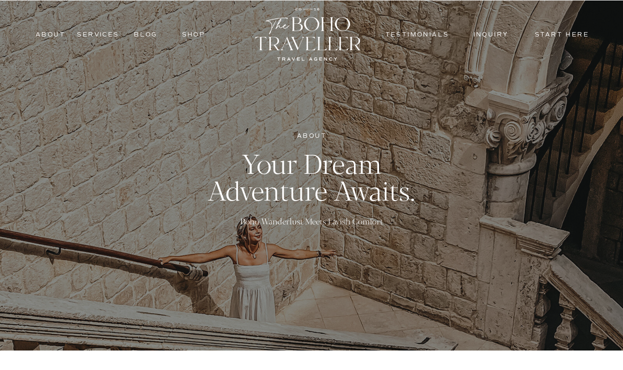

--- FILE ---
content_type: text/html;charset=UTF-8
request_url: http://bohotravel.org/about
body_size: 15807
content:
<!DOCTYPE html>
<html class="d" lang="en">
  <head>
    <meta charset="UTF-8" />
    <meta name="viewport" content="width=device-width, initial-scale=1" />
    <title>The Boho Traveller  |  About the Travel Agency</title>
      <link rel="icon" type="image/png" href="//static.showit.co/200/S2VG8oPMRKmRWcljrjoUBg/220455/boho-travellerartboard_34_copy_20.png" />
      <link rel="preconnect" href="https://static.showit.co" />
      <meta name="description" content="The Boho Traveller is a bespoke travel agency crafting full scale custom travel itineraries  for adventure seekers." />
      <link rel="canonical" href="https://bohotravel.org/about" />
    
    
<style>
@font-face{font-family:Commuter Sans;src:url('//static.showit.co/file/sF-OhAT2SGqye19pCz8kDA/220455/dharma_type_-_commuters_sans_regular.woff');}
@font-face{font-family:Blacker Display Light;src:url('//static.showit.co/file/r2SgfNroSpaYsR-GjxESwg/220455/blacker-display-light.woff');}
@font-face{font-family:Blacker Display Light Pro;src:url('//static.showit.co/file/6S4Oug8eT5iEyr0PahCzZQ/220455/blackerprodis-lt-paid.woff');}
@font-face{font-family:Milkshake;src:url('//static.showit.co/file/qEJTkI-hTnG4etRBClisDw/220455/milkshakescript-regular.woff');}
@font-face{font-family:Blacker Display Pro Italic;src:url('//static.showit.co/file/BQWdZ00iSD2cA_AkXfQuVA/220455/blackerprodis-ltit.woff');}
 </style>
    <script id="init_data" type="application/json">
      {"mobile":{"w":320,"bgMediaType":"none","bgFillType":"color","bgColor":"#000000:0"},"desktop":{"w":1200,"defaultTrIn":{"type":"fade"},"defaultTrOut":{"type":"fade"},"bgColor":"#000000:0","bgMediaType":"none","bgFillType":"color"},"sid":"i8uuxukmsj-pdwwsm3d3ha","break":768,"assetURL":"//static.showit.co","contactFormId":"220455/359403","cfAction":"aHR0cHM6Ly9jbGllbnRzZXJ2aWNlLnNob3dpdC5jby9jb250YWN0Zm9ybQ==","sgAction":"aHR0cHM6Ly9jbGllbnRzZXJ2aWNlLnNob3dpdC5jby9zb2NpYWxncmlk","blockData":[{"slug":"mobile-header","visible":"m","states":[],"d":{"h":400,"w":1200,"bgFillType":"color","bgColor":"#000000:0","bgMediaType":"none"},"m":{"h":1,"w":320,"bgFillType":"color","bgColor":"#000000:0","bgMediaType":"none"}},{"slug":"white-nav","visible":"d","states":[],"d":{"h":1,"w":1200,"bgFillType":"color","bgColor":"#000000:0","bgMediaType":"none"},"m":{"h":200,"w":320,"bgFillType":"color","bgColor":"#000000:0","bgMediaType":"none"}},{"slug":"hero","visible":"a","states":[],"d":{"h":758,"w":1200,"nature":"wH","bgFillType":"color","bgColor":"#181818","bgMediaType":"image","bgImage":{"key":"StTZ8XmbRgWdXAtG05lXzw/220455/moyo-businesscard4-_1.jpg","aspect_ratio":1.50038,"ext":"jpg","type":"asset","title":"MOYO-BUSINESSCARD4-(1)"},"bgOpacity":51,"bgPos":"cm","bgScale":"cover","bgScroll":"x"},"m":{"h":653,"w":320,"nature":"wH","bgFillType":"color","bgColor":"#181818","bgMediaType":"image","bgImage":{"key":"24D2ElevTeG4P4PixrtRZA/220455/img_2231.jpg","aspect_ratio":0.8,"ext":"jpg","type":"asset","title":"IMG_2231"},"bgOpacity":64,"bgPos":"cm","bgScale":"cover","bgScroll":"p"}},{"slug":"intro","visible":"a","states":[],"d":{"h":907,"w":1200,"bgFillType":"color","bgColor":"colors-6","bgMediaType":"none"},"m":{"h":1123,"w":320,"bgFillType":"color","bgColor":"colors-6","bgMediaType":"none"}},{"slug":"about","visible":"a","states":[],"d":{"h":1114,"w":1200,"bgFillType":"color","bgColor":"colors-3","bgMediaType":"none"},"m":{"h":1209,"w":320,"bgFillType":"color","bgColor":"colors-3","bgMediaType":"none"}},{"slug":"hero-2","visible":"a","states":[],"d":{"h":774,"w":1200,"bgFillType":"color","bgColor":"#000000","bgMediaType":"image","bgImage":{"key":"YRCpcMuDRNW4rg8zgtTOBw/220455/img_6753.jpg","aspect_ratio":0.74993,"ext":"jpg","type":"asset","title":"IMG_6753"},"bgOpacity":74,"bgPos":"cm","bgScale":"cover","bgScroll":"x"},"m":{"h":552,"w":320,"nature":"wH","bgFillType":"color","bgColor":"#000000","bgMediaType":"image","bgImage":{"key":"YRCpcMuDRNW4rg8zgtTOBw/220455/img_6753.jpg","aspect_ratio":0.74993,"ext":"jpg","type":"asset","title":"IMG_6753"},"bgOpacity":77,"bgPos":"cm","bgScale":"cover","bgScroll":"p"}},{"slug":"testimonial","visible":"a","states":[],"d":{"h":819,"w":1200,"bgFillType":"color","bgColor":"colors-6","bgMediaType":"none"},"m":{"h":818,"w":320,"bgFillType":"color","bgColor":"colors-6","bgMediaType":"none"}},{"slug":"testimonial-1","visible":"a","states":[],"d":{"h":742,"w":1200,"bgFillType":"color","bgColor":"colors-6","bgMediaType":"none"},"m":{"h":819,"w":320,"bgFillType":"color","bgColor":"colors-6","bgMediaType":"none"}},{"slug":"blog-highlight","visible":"a","states":[],"d":{"h":735,"w":1200,"bgFillType":"color","bgColor":"colors-7","bgMediaType":"none"},"m":{"h":665,"w":320,"bgFillType":"color","bgColor":"colors-7","bgMediaType":"none"}},{"slug":"footer","visible":"a","states":[],"d":{"h":347,"w":1200,"bgFillType":"color","bgColor":"colors-3","bgMediaType":"none"},"m":{"h":724,"w":320,"bgFillType":"color","bgColor":"colors-3","bgMediaType":"none"}},{"slug":"mobile-nav","visible":"m","states":[],"d":{"h":200,"w":1200,"bgFillType":"color","bgColor":"colors-7","bgMediaType":"none"},"m":{"h":635,"w":320,"locking":{"side":"t"},"nature":"wH","bgFillType":"color","bgColor":"colors-3:96","bgMediaType":"none"}}],"elementData":[{"type":"graphic","visible":"a","id":"mobile-header_0","blockId":"mobile-header","m":{"x":69,"y":12,"w":183,"h":99,"a":0},"d":{"x":346,"y":60,"w":509,"h":280,"a":0},"c":{"key":"mg_pDzxVQg2vMwLwfIzyeQ/220455/boho-travellerartboard_34_copy_4.png","aspect_ratio":1.81783}},{"type":"icon","visible":"a","id":"mobile-header_1","blockId":"mobile-header","m":{"x":272,"y":0,"w":41,"h":41,"a":0},"d":{"x":550,"y":150,"w":100,"h":100,"a":0},"pc":[{"type":"show","block":"mobile-nav"}]},{"type":"graphic","visible":"a","id":"white-nav_0","blockId":"white-nav","m":{"x":76,"y":38,"w":168,"h":92,"a":0},"d":{"x":479,"y":8,"w":227,"h":125,"a":0},"c":{"key":"mg_pDzxVQg2vMwLwfIzyeQ/220455/boho-travellerartboard_34_copy_4.png","aspect_ratio":1.81783}},{"type":"text","visible":"a","id":"white-nav_1","blockId":"white-nav","m":{"x":109,"y":84,"w":102,"h":17,"a":0},"d":{"x":736,"y":61,"w":162,"h":19,"a":0}},{"type":"text","visible":"a","id":"white-nav_2","blockId":"white-nav","m":{"x":109,"y":84,"w":102,"h":17,"a":0},"d":{"x":905,"y":61,"w":127,"h":19,"a":0}},{"type":"text","visible":"a","id":"white-nav_3","blockId":"white-nav","m":{"x":109,"y":84,"w":102,"h":17,"a":0},"d":{"x":1032,"y":61,"w":165,"h":19,"a":0}},{"type":"text","visible":"a","id":"white-nav_4","blockId":"white-nav","m":{"x":119,"y":94,"w":102,"h":17,"a":0},"d":{"x":294,"y":61,"w":127,"h":19,"a":0}},{"type":"text","visible":"a","id":"white-nav_5","blockId":"white-nav","m":{"x":109,"y":84,"w":102,"h":17,"a":0},"d":{"x":196,"y":61,"w":127,"h":19,"a":0}},{"type":"text","visible":"a","id":"white-nav_6","blockId":"white-nav","m":{"x":109,"y":84,"w":102,"h":17,"a":0},"d":{"x":98,"y":61,"w":127,"h":19,"a":0}},{"type":"text","visible":"a","id":"white-nav_7","blockId":"white-nav","m":{"x":109,"y":84,"w":102,"h":17,"a":0},"d":{"x":0,"y":61,"w":127,"h":19,"a":0}},{"type":"text","visible":"a","id":"hero_0","blockId":"hero","m":{"x":29,"y":306,"w":263,"h":64,"a":0},"d":{"x":363,"y":314,"w":475,"h":117,"a":0}},{"type":"text","visible":"a","id":"hero_1","blockId":"hero","m":{"x":29,"y":390,"w":263,"h":29,"a":0},"d":{"x":340,"y":438,"w":520,"h":30,"a":0}},{"type":"text","visible":"a","id":"hero_2","blockId":"hero","m":{"x":46,"y":279,"w":230,"h":17,"a":0},"d":{"x":437,"y":268,"w":327,"h":19,"a":0}},{"type":"text","visible":"a","id":"intro_0","blockId":"intro","m":{"x":37,"y":95,"w":247,"h":128,"a":0},"d":{"x":285,"y":147,"w":631,"h":195,"a":0}},{"type":"graphic","visible":"a","id":"intro_1","blockId":"intro","m":{"x":161,"y":789,"w":175,"h":268,"a":0,"gs":{"s":0}},"d":{"x":1052,"y":128,"w":136,"h":603,"a":0,"lockH":"rs"},"c":{"key":"zaIvoIc-S_e5clqqtQJrnQ/220455/img_2267.jpg","aspect_ratio":0.75}},{"type":"simple","visible":"a","id":"intro_2","blockId":"intro","m":{"x":54,"y":700,"w":214,"h":37,"a":0},"d":{"x":464,"y":783,"w":273,"h":43,"a":0}},{"type":"text","visible":"a","id":"intro_3","blockId":"intro","m":{"x":46,"y":711,"w":230,"h":17,"a":0},"d":{"x":469,"y":795,"w":264,"h":19,"a":0}},{"type":"text","visible":"a","id":"intro_4","blockId":"intro","m":{"x":25,"y":248,"w":279,"h":430,"a":0},"d":{"x":289,"y":342,"w":622,"h":389,"a":0}},{"type":"graphic","visible":"a","id":"intro_5","blockId":"intro","m":{"x":-29,"y":789,"w":181,"h":268,"a":0},"d":{"x":11,"y":128,"w":159,"h":603,"a":0,"lockH":"ls"},"c":{"key":"2eTmcBTEQa2g1bi6p_vrZQ/220455/img_5094_jpg.jpg","aspect_ratio":0.75014}},{"type":"graphic","visible":"a","id":"intro_6","blockId":"intro","m":{"x":128,"y":40,"w":66,"h":38,"a":0},"d":{"x":564,"y":86,"w":72,"h":42,"a":0},"c":{"key":"EIGpI_d7SSGESYmZgOPLgA/220455/boho-traveller.png","aspect_ratio":1.71233}},{"type":"simple","visible":"a","id":"about_0","blockId":"about","m":{"x":24,"y":212,"w":272,"h":953,"a":0},"d":{"x":0,"y":264,"w":1038,"h":805,"a":0}},{"type":"graphic","visible":"a","id":"about_1","blockId":"about","m":{"x":40,"y":225,"w":241,"h":239,"a":0},"d":{"x":20,"y":301,"w":493,"h":730,"a":0},"c":{"key":"bxws8BHxThOelUlywW9ttw/220455/palma-de-mallorca-07-31-2023-headshot-48_original.jpg","aspect_ratio":0.66667}},{"type":"text","visible":"a","id":"about_2","blockId":"about","m":{"x":50,"y":520,"w":221,"h":25,"a":0},"d":{"x":554,"y":403,"w":466,"h":71,"a":0}},{"type":"text","visible":"a","id":"about_3","blockId":"about","m":{"x":46,"y":578,"w":229,"h":449,"a":0},"d":{"x":554,"y":481,"w":435,"h":311,"a":0}},{"type":"text","visible":"a","id":"about_4","blockId":"about","m":{"x":36,"y":487,"w":250,"h":28,"a":0},"d":{"x":554,"y":351,"w":398,"h":36,"a":0}},{"type":"text","visible":"a","id":"about_5","blockId":"about","m":{"x":31,"y":137,"w":258,"h":25,"a":0},"d":{"x":373,"y":177,"w":466,"h":71,"a":0}},{"type":"graphic","visible":"a","id":"about_6","blockId":"about","m":{"x":104,"y":25,"w":112,"h":112,"a":0},"d":{"x":539,"y":37,"w":134,"h":134,"a":0},"c":{"key":"vc5wEbxiQCCw5fmy9_E2wQ/220455/boho-travellerartboard_34_copy_14.png","aspect_ratio":1}},{"type":"text","visible":"a","id":"about_7","blockId":"about","m":{"x":61,"y":1526,"w":202,"h":25,"a":0},"d":{"x":716,"y":1242,"w":466,"h":71,"a":0}},{"type":"text","visible":"a","id":"about_8","blockId":"about","m":{"x":37,"y":1498,"w":250,"h":28,"a":0},"d":{"x":710,"y":1195,"w":398,"h":36,"a":0}},{"type":"text","visible":"a","id":"about_9","blockId":"about","m":{"x":37,"y":1085,"w":246,"h":17,"a":0},"d":{"x":600,"y":947,"w":359,"h":19,"a":0}},{"type":"icon","visible":"a","id":"about_10","blockId":"about","m":{"x":149,"y":1051,"w":26,"h":26,"a":0},"d":{"x":554,"y":944,"w":24,"h":24,"a":0}},{"type":"text","visible":"a","id":"hero-2_0","blockId":"hero-2","m":{"x":48,"y":197,"w":225,"h":125,"a":0},"d":{"x":190,"y":262,"w":814,"h":194,"a":0}},{"type":"simple","visible":"a","id":"hero-2_1","blockId":"hero-2","m":{"x":75,"y":-83,"w":171,"h":36,"a":0},"d":{"x":630,"y":-128,"w":270,"h":54,"a":0}},{"type":"simple","visible":"a","id":"hero-2_2","blockId":"hero-2","m":{"x":71,"y":-1116,"w":171,"h":36,"a":0},"d":{"x":633,"y":-1011,"w":281,"h":46,"a":0}},{"type":"simple","visible":"a","id":"hero-2_3","blockId":"hero-2","m":{"x":99,"y":348,"w":143,"h":36,"a":0},"d":{"x":491,"y":561,"w":219,"h":53,"a":0}},{"type":"text","visible":"a","id":"hero-2_4","blockId":"hero-2","m":{"x":45,"y":348,"w":230,"h":17,"a":0},"d":{"x":437,"y":575,"w":327,"h":19,"a":0}},{"type":"text","visible":"a","id":"hero-2_5","blockId":"hero-2","m":{"x":45,"y":-74,"w":230,"h":17,"a":0},"d":{"x":658,"y":-122,"w":212,"h":43,"a":0}},{"type":"text","visible":"a","id":"hero-2_6","blockId":"hero-2","m":{"x":43,"y":-1107,"w":230,"h":17,"a":0},"d":{"x":601,"y":-997,"w":327,"h":19,"a":0}},{"type":"text","visible":"a","id":"hero-2_7","blockId":"hero-2","m":{"x":53,"y":155,"w":216,"h":28,"a":0},"d":{"x":453,"y":157,"w":294,"h":36,"a":0}},{"type":"simple","visible":"d","id":"hero-2_8","blockId":"hero-2","m":{"x":48,"y":83,"w":224,"h":386.4,"a":0},"d":{"x":0,"y":0,"w":43,"h":774,"a":0,"lockH":"l"}},{"type":"simple","visible":"d","id":"hero-2_9","blockId":"hero-2","m":{"x":48,"y":83,"w":224,"h":386.4,"a":0},"d":{"x":1157,"y":-14,"w":43,"h":788,"a":0,"lockH":"r"}},{"type":"simple","visible":"d","id":"hero-2_10","blockId":"hero-2","m":{"x":48,"y":83,"w":224,"h":386.4,"a":0},"d":{"x":10,"y":735,"w":1156,"h":39,"a":0,"lockH":"s"}},{"type":"graphic","visible":"a","id":"testimonial_0","blockId":"testimonial","m":{"x":13,"y":105,"w":293,"h":308,"a":0},"d":{"x":107,"y":193,"w":479,"h":556,"a":0},"c":{"key":"dijuleX2SAmXCC08GqeLSA/220455/pexels-alex-azabache-3264723.jpg","aspect_ratio":0.66673}},{"type":"simple","visible":"a","id":"testimonial_1","blockId":"testimonial","m":{"x":36,"y":398,"w":250,"h":384,"a":0},"d":{"x":543,"y":267,"w":551,"h":395,"a":0}},{"type":"text","visible":"a","id":"testimonial_2","blockId":"testimonial","m":{"x":60,"y":471,"w":202,"h":25,"a":0},"d":{"x":598,"y":359,"w":420,"h":65,"a":0}},{"type":"text","visible":"a","id":"testimonial_3","blockId":"testimonial","m":{"x":66,"y":576,"w":191,"h":19,"a":0},"d":{"x":598,"y":436,"w":435,"h":127,"a":0}},{"type":"text","visible":"a","id":"testimonial_4","blockId":"testimonial","m":{"x":78,"y":732,"w":166,"h":28,"a":0},"d":{"x":598,"y":593,"w":243,"h":36,"a":0}},{"type":"icon","visible":"a","id":"testimonial_5","blockId":"testimonial","m":{"x":102,"y":427,"w":19,"h":24,"a":0},"d":{"x":610,"y":313,"w":22,"h":22,"a":0}},{"type":"icon","visible":"a","id":"testimonial_6","blockId":"testimonial","m":{"x":126,"y":427,"w":19,"h":24,"a":0},"d":{"x":638,"y":313,"w":22,"h":22,"a":0}},{"type":"icon","visible":"a","id":"testimonial_7","blockId":"testimonial","m":{"x":151,"y":427,"w":19,"h":24,"a":0},"d":{"x":666,"y":313,"w":22,"h":22,"a":0}},{"type":"icon","visible":"a","id":"testimonial_8","blockId":"testimonial","m":{"x":175,"y":427,"w":19,"h":24,"a":0},"d":{"x":694,"y":313,"w":22,"h":22,"a":0}},{"type":"icon","visible":"a","id":"testimonial_9","blockId":"testimonial","m":{"x":199,"y":427,"w":19,"h":24,"a":0},"d":{"x":722,"y":313,"w":22,"h":22,"a":0}},{"type":"text","visible":"a","id":"testimonial_10","blockId":"testimonial","m":{"x":43,"y":364,"w":233,"h":17,"a":0},"d":{"x":132,"y":703,"w":346,"h":19,"a":0}},{"type":"text","visible":"a","id":"testimonial_11","blockId":"testimonial","m":{"x":36,"y":40,"w":254,"h":37,"a":0},"d":{"x":335,"y":70,"w":488,"h":59,"a":0}},{"type":"graphic","visible":"a","id":"testimonial-1_0","blockId":"testimonial-1","m":{"x":14,"y":29,"w":293,"h":308,"a":0},"d":{"x":615,"y":54,"w":479,"h":591,"a":0},"c":{"key":"ZDGVhDogRWm-SOm2ou6A2A/220455/pexels-efrem-efre-17982948.jpg","aspect_ratio":0.66667}},{"type":"simple","visible":"a","id":"testimonial-1_1","blockId":"testimonial-1","m":{"x":37,"y":322,"w":250,"h":454,"a":0},"d":{"x":110,"y":154,"w":551,"h":418,"a":0}},{"type":"text","visible":"a","id":"testimonial-1_2","blockId":"testimonial-1","m":{"x":61,"y":395,"w":202,"h":25,"a":0},"d":{"x":165,"y":227,"w":420,"h":66,"a":0}},{"type":"text","visible":"a","id":"testimonial-1_3","blockId":"testimonial-1","m":{"x":67,"y":508,"w":191,"h":19,"a":0},"d":{"x":165,"y":306,"w":435,"h":130,"a":0}},{"type":"text","visible":"a","id":"testimonial-1_4","blockId":"testimonial-1","m":{"x":101,"y":726,"w":118,"h":28,"a":0},"d":{"x":158,"y":522,"w":151,"h":36,"a":0}},{"type":"icon","visible":"a","id":"testimonial-1_5","blockId":"testimonial-1","m":{"x":103,"y":351,"w":19,"h":24,"a":0},"d":{"x":177,"y":194,"w":22,"h":22,"a":0}},{"type":"icon","visible":"a","id":"testimonial-1_6","blockId":"testimonial-1","m":{"x":127,"y":351,"w":19,"h":24,"a":0},"d":{"x":205,"y":194,"w":22,"h":22,"a":0}},{"type":"icon","visible":"a","id":"testimonial-1_7","blockId":"testimonial-1","m":{"x":152,"y":351,"w":19,"h":24,"a":0},"d":{"x":233,"y":194,"w":22,"h":22,"a":0}},{"type":"icon","visible":"a","id":"testimonial-1_8","blockId":"testimonial-1","m":{"x":176,"y":351,"w":19,"h":24,"a":0},"d":{"x":261,"y":194,"w":22,"h":22,"a":0}},{"type":"icon","visible":"a","id":"testimonial-1_9","blockId":"testimonial-1","m":{"x":200,"y":351,"w":19,"h":24,"a":0},"d":{"x":289,"y":194,"w":22,"h":22,"a":0}},{"type":"text","visible":"a","id":"testimonial-1_10","blockId":"testimonial-1","m":{"x":44,"y":285,"w":233,"h":17,"a":0},"d":{"x":649,"y":609,"w":346,"h":19,"a":0}},{"type":"text","visible":"a","id":"blog-highlight_0","blockId":"blog-highlight","m":{"x":37,"y":136,"w":247,"h":128,"a":0},"d":{"x":286,"y":270,"w":631,"h":195,"a":0}},{"type":"graphic","visible":"a","id":"blog-highlight_1","blockId":"blog-highlight","m":{"x":158,"y":357,"w":162,"h":268,"a":0,"gs":{"s":0}},"d":{"x":991,"y":73,"w":197,"h":560,"a":0,"lockH":"rs"},"c":{"key":"ebKYUMEWS_WqF3UJLWHZOw/220455/palma-de-mallorca-07-31-2023-headshot-11_original.jpg","aspect_ratio":0.66667}},{"type":"simple","visible":"a","id":"blog-highlight_2","blockId":"blog-highlight","m":{"x":89,"y":284,"w":144,"h":37,"a":0},"d":{"x":513,"y":519,"w":176,"h":43,"a":0}},{"type":"text","visible":"a","id":"blog-highlight_3","blockId":"blog-highlight","m":{"x":46,"y":295,"w":230,"h":17,"a":0},"d":{"x":469,"y":531,"w":264,"h":19,"a":0}},{"type":"graphic","visible":"a","id":"blog-highlight_4","blockId":"blog-highlight","m":{"x":0,"y":357,"w":149,"h":268,"a":0},"d":{"x":11,"y":83,"w":194,"h":560,"a":0,"lockH":"ls"},"c":{"key":"VAowwUUFQFit0-pHlKaegA/220455/img_0038.jpg","aspect_ratio":0.8}},{"type":"graphic","visible":"a","id":"blog-highlight_5","blockId":"blog-highlight","m":{"x":123,"y":42,"w":78,"h":74,"a":0},"d":{"x":555,"y":132,"w":91,"h":98,"a":0},"c":{"key":"S2VG8oPMRKmRWcljrjoUBg/220455/boho-travellerartboard_34_copy_20.png","aspect_ratio":1}},{"type":"graphic","visible":"a","id":"footer_0","blockId":"footer","m":{"x":18,"y":24,"w":284,"h":38,"a":0},"d":{"x":39,"y":35,"w":364,"h":49,"a":0},"c":{"key":"nmDL0YO7TeKY0jjCdw66zQ/220455/boho-travellerartboard_34_copy_9.png","aspect_ratio":7.35686}},{"type":"text","visible":"a","id":"footer_1","blockId":"footer","m":{"x":30,"y":83,"w":164,"h":20,"a":0},"d":{"x":47,"y":105,"w":118,"h":25,"a":0}},{"type":"text","visible":"a","id":"footer_2","blockId":"footer","m":{"x":30,"y":121,"w":164,"h":20,"a":0},"d":{"x":47,"y":142,"w":118,"h":25,"a":0}},{"type":"text","visible":"a","id":"footer_3","blockId":"footer","m":{"x":30,"y":159,"w":164,"h":20,"a":0},"d":{"x":47,"y":180,"w":118,"h":25,"a":0}},{"type":"text","visible":"a","id":"footer_4","blockId":"footer","m":{"x":190,"y":83,"w":164,"h":20,"a":0},"d":{"x":231,"y":105,"w":118,"h":25,"a":0}},{"type":"text","visible":"a","id":"footer_5","blockId":"footer","m":{"x":190,"y":119,"w":164,"h":20,"a":0},"d":{"x":231,"y":142,"w":180,"h":25,"a":0}},{"type":"text","visible":"a","id":"footer_6","blockId":"footer","m":{"x":190,"y":157,"w":164,"h":20,"a":0},"d":{"x":231,"y":180,"w":180,"h":25,"a":0}},{"type":"simple","visible":"a","id":"footer_7","blockId":"footer","m":{"x":87,"y":206,"w":146,"h":37,"a":0},"d":{"x":39,"y":223,"w":175,"h":43,"a":0}},{"type":"text","visible":"a","id":"footer_8","blockId":"footer","m":{"x":45,"y":217,"w":230,"h":17,"a":0},"d":{"x":-37,"y":235,"w":327,"h":19,"a":0}},{"type":"text","visible":"a","id":"footer_9","blockId":"footer","m":{"x":62,"y":312,"w":196,"h":20,"a":0},"d":{"x":548,"y":222,"w":282,"h":25,"a":0}},{"type":"line","visible":"a","id":"footer_10","blockId":"footer","m":{"x":19,"y":600,"w":282,"a":0},"d":{"x":29,"y":298,"w":1146,"h":1,"a":0}},{"type":"text","visible":"a","id":"footer_11","blockId":"footer","m":{"x":38,"y":619,"w":245,"h":19,"a":0},"d":{"x":29,"y":310,"w":807,"h":20,"a":0}},{"type":"text","visible":"a","id":"footer_12","blockId":"footer","m":{"x":38,"y":671,"w":245,"h":19,"a":0},"d":{"x":728,"y":310,"w":452,"h":20,"a":0}},{"type":"graphic","visible":"a","id":"footer_13","blockId":"footer","m":{"x":86,"y":511,"w":148,"h":82,"a":0},"d":{"x":847,"y":192,"w":145,"h":79,"a":0},"c":{"key":"uf403eF3QsOciR6Kx-ua5w/220455/vir_logo_member_int_rev_rgb.png","aspect_ratio":1.8018}},{"type":"graphic","visible":"a","id":"footer_14","blockId":"footer","m":{"x":52,"y":470,"w":216,"h":43,"a":0},"d":{"x":992,"y":223,"w":183,"h":33,"a":0},"c":{"key":"CcACYw05ShmFF3B0EB_xvA/220455/main_logo_8.png","aspect_ratio":5}},{"type":"icon","visible":"a","id":"footer_15","blockId":"footer","m":{"x":149,"y":281,"w":22,"h":22,"a":0},"d":{"x":509,"y":219,"w":25,"h":25,"a":0}},{"type":"social","visible":"a","id":"footer_16","blockId":"footer","m":{"x":10,"y":351,"w":300,"h":90,"a":0},"d":{"x":509,"y":42,"w":671,"h":151,"a":0}},{"type":"text","visible":"a","id":"mobile-nav_0","blockId":"mobile-nav","m":{"x":30,"y":156,"w":164,"h":20,"a":0},"d":{"x":705,"y":84,"w":52,"h":26,"a":0}},{"type":"simple","visible":"a","id":"mobile-nav_1","blockId":"mobile-nav","m":{"x":81,"y":551,"w":158,"h":40,"a":0},"d":{"x":360,"y":60,"w":480,"h":80,"a":0}},{"type":"icon","visible":"m","id":"mobile-nav_2","blockId":"mobile-nav","m":{"x":274,"y":7,"w":37,"h":37,"a":0},"d":{"x":1161,"y":37,"w":35,"h":35,"a":0},"pc":[{"type":"hide","block":"mobile-nav"}]},{"type":"text","visible":"a","id":"mobile-nav_3","blockId":"mobile-nav","m":{"x":30,"y":211,"w":164,"h":20,"a":0},"d":{"x":705,"y":84,"w":52,"h":26,"a":0}},{"type":"text","visible":"a","id":"mobile-nav_4","blockId":"mobile-nav","m":{"x":30,"y":262,"w":164,"h":20,"a":0},"d":{"x":705,"y":84,"w":52,"h":26,"a":0}},{"type":"text","visible":"a","id":"mobile-nav_5","blockId":"mobile-nav","m":{"x":30,"y":418,"w":164,"h":20,"a":0},"d":{"x":705,"y":84,"w":52,"h":26,"a":0}},{"type":"text","visible":"a","id":"mobile-nav_6","blockId":"mobile-nav","m":{"x":30,"y":476,"w":164,"h":20,"a":0},"d":{"x":705,"y":84,"w":52,"h":26,"a":0}},{"type":"text","visible":"a","id":"mobile-nav_7","blockId":"mobile-nav","m":{"x":78,"y":562,"w":164,"h":20,"a":0},"d":{"x":705,"y":84,"w":52,"h":26,"a":0}},{"type":"graphic","visible":"a","id":"mobile-nav_8","blockId":"mobile-nav","m":{"x":11,"y":14,"w":73,"h":73,"a":0},"d":{"x":530,"y":30,"w":140,"h":140,"a":0},"c":{"key":"LLvc6u4CQUSwVCd0RiLenw/220455/boho-travellerartboard_34_copy_21.png","aspect_ratio":1}},{"type":"text","visible":"a","id":"mobile-nav_9","blockId":"mobile-nav","m":{"x":30,"y":318,"w":164,"h":20,"a":0},"d":{"x":705,"y":84,"w":52,"h":26,"a":0}},{"type":"text","visible":"a","id":"mobile-nav_10","blockId":"mobile-nav","m":{"x":30,"y":371,"w":164,"h":20,"a":0},"d":{"x":715,"y":94,"w":52,"h":26,"a":0}}]}
    </script>
    <link
      rel="stylesheet"
      type="text/css"
      href="https://cdnjs.cloudflare.com/ajax/libs/animate.css/3.4.0/animate.min.css"
    />
    <script
      id="si-jquery"
      src="https://ajax.googleapis.com/ajax/libs/jquery/3.5.1/jquery.min.js"
    ></script>
    		
		<script src="//lib.showit.co/engine/2.6.1/showit-lib.min.js"></script>
		<script src="//lib.showit.co/engine/2.6.1/showit.min.js"></script>

    <script>
      
      function initPage(){
      
      }
    </script>
    <link rel="stylesheet" type="text/css" href="//lib.showit.co/engine/2.6.1/showit.css" />
    <style id="si-page-css">
      html.m {background-color:rgba(0,0,0,0);}
html.d {background-color:rgba(0,0,0,0);}
.d .se:has(.st-primary) {border-radius:10px;box-shadow:none;opacity:1;overflow:hidden;}
.d .st-primary {padding:10px 14px 10px 14px;border-width:0px;border-color:rgba(0,0,0,1);background-color:rgba(0,0,0,1);background-image:none;border-radius:inherit;transition-duration:0.5s;}
.d .st-primary span {color:rgba(255,255,255,1);font-family:'Commuter Sans';font-weight:400;font-style:normal;font-size:19px;text-align:center;text-transform:uppercase;letter-spacing:0.2em;line-height:1.8;transition-duration:0.5s;}
.d .se:has(.st-primary:hover), .d .se:has(.trigger-child-hovers:hover .st-primary) {}
.d .st-primary.se-button:hover, .d .trigger-child-hovers:hover .st-primary.se-button {background-color:rgba(0,0,0,1);background-image:none;transition-property:background-color,background-image;}
.d .st-primary.se-button:hover span, .d .trigger-child-hovers:hover .st-primary.se-button span {}
.m .se:has(.st-primary) {border-radius:10px;box-shadow:none;opacity:1;overflow:hidden;}
.m .st-primary {padding:10px 14px 10px 14px;border-width:0px;border-color:rgba(0,0,0,1);background-color:rgba(0,0,0,1);background-image:none;border-radius:inherit;}
.m .st-primary span {color:rgba(255,255,255,1);font-family:'Commuter Sans';font-weight:400;font-style:normal;font-size:17px;text-align:center;text-transform:uppercase;letter-spacing:0.2em;line-height:1.8;}
.d .se:has(.st-secondary) {border-radius:10px;box-shadow:none;opacity:1;overflow:hidden;}
.d .st-secondary {padding:10px 14px 10px 14px;border-width:2px;border-color:rgba(0,0,0,1);background-color:rgba(0,0,0,0);background-image:none;border-radius:inherit;transition-duration:0.5s;}
.d .st-secondary span {color:rgba(0,0,0,1);font-family:'Commuter Sans';font-weight:400;font-style:normal;font-size:19px;text-align:center;text-transform:uppercase;letter-spacing:0.2em;line-height:1.8;transition-duration:0.5s;}
.d .se:has(.st-secondary:hover), .d .se:has(.trigger-child-hovers:hover .st-secondary) {}
.d .st-secondary.se-button:hover, .d .trigger-child-hovers:hover .st-secondary.se-button {border-color:rgba(0,0,0,0.7);background-color:rgba(0,0,0,0);background-image:none;transition-property:border-color,background-color,background-image;}
.d .st-secondary.se-button:hover span, .d .trigger-child-hovers:hover .st-secondary.se-button span {color:rgba(0,0,0,0.7);transition-property:color;}
.m .se:has(.st-secondary) {border-radius:10px;box-shadow:none;opacity:1;overflow:hidden;}
.m .st-secondary {padding:10px 14px 10px 14px;border-width:2px;border-color:rgba(0,0,0,1);background-color:rgba(0,0,0,0);background-image:none;border-radius:inherit;}
.m .st-secondary span {color:rgba(0,0,0,1);font-family:'Commuter Sans';font-weight:400;font-style:normal;font-size:17px;text-align:center;text-transform:uppercase;letter-spacing:0.2em;line-height:1.8;}
.d .st-d-title {color:rgba(0,0,0,1);line-height:1;letter-spacing:0em;font-size:56px;text-align:left;font-family:'Blacker Display Light Pro';font-weight:400;font-style:normal;}
.d .st-d-title.se-rc a {color:rgba(194,133,92,1);}
.d .st-d-title.se-rc a:hover {text-decoration:underline;color:rgba(188,174,161,1);opacity:0.8;}
.m .st-m-title {color:rgba(0,0,0,1);line-height:1;letter-spacing:0em;font-size:35px;text-align:left;font-family:'Blacker Display Light Pro';font-weight:400;font-style:normal;}
.m .st-m-title.se-rc a {color:rgba(194,133,92,1);}
.m .st-m-title.se-rc a:hover {text-decoration:underline;color:rgba(0,0,0,1);opacity:0.8;}
.d .st-d-heading {color:rgba(29,29,29,1);line-height:1.2;letter-spacing:0em;font-size:33px;text-align:center;font-family:'Blacker Display Pro Italic';font-weight:400;font-style:normal;}
.d .st-d-heading.se-rc a {color:rgba(194,133,92,1);}
.d .st-d-heading.se-rc a:hover {text-decoration:underline;color:rgba(188,174,161,1);opacity:0.8;}
.m .st-m-heading {color:rgba(29,29,29,1);line-height:1.2;letter-spacing:0em;font-size:25px;text-align:center;font-family:'Blacker Display Pro Italic';font-weight:400;font-style:normal;}
.m .st-m-heading.se-rc a {color:rgba(194,133,92,1);}
.m .st-m-heading.se-rc a:hover {text-decoration:underline;color:rgba(29,29,29,1);opacity:0.8;}
.d .st-d-subheading {color:rgba(29,29,29,1);text-transform:uppercase;line-height:1.8;letter-spacing:0.2em;font-size:19px;text-align:center;font-family:'Commuter Sans';font-weight:400;font-style:normal;}
.d .st-d-subheading.se-rc a {color:rgba(194,133,92,1);}
.d .st-d-subheading.se-rc a:hover {text-decoration:underline;color:rgba(188,174,161,1);opacity:0.8;}
.m .st-m-subheading {color:rgba(29,29,29,1);text-transform:uppercase;line-height:1.8;letter-spacing:0.2em;font-size:17px;text-align:center;font-family:'Commuter Sans';font-weight:400;font-style:normal;}
.m .st-m-subheading.se-rc a {color:rgba(194,133,92,1);}
.m .st-m-subheading.se-rc a:hover {text-decoration:underline;color:rgba(29,29,29,1);opacity:0.8;}
.d .st-d-paragraph {color:rgba(29,29,29,1);line-height:1.8;letter-spacing:0em;font-size:18px;text-align:left;font-family:'Blacker Display Light Pro';font-weight:400;font-style:normal;}
.d .st-d-paragraph.se-rc a {color:rgba(194,133,92,1);}
.d .st-d-paragraph.se-rc a:hover {text-decoration:underline;color:rgba(188,174,161,1);opacity:0.8;}
.m .st-m-paragraph {color:rgba(29,29,29,1);line-height:1.8;letter-spacing:0em;font-size:18px;text-align:left;font-family:'Blacker Display Light Pro';font-weight:400;font-style:normal;}
.m .st-m-paragraph.se-rc a {color:rgba(194,133,92,1);}
.m .st-m-paragraph.se-rc a:hover {text-decoration:underline;color:rgba(29,29,29,1);opacity:0.8;}
.sib-mobile-header {z-index:2;}
.m .sib-mobile-header {height:1px;}
.d .sib-mobile-header {height:400px;display:none;}
.m .sib-mobile-header .ss-bg {background-color:rgba(0,0,0,0);}
.d .sib-mobile-header .ss-bg {background-color:rgba(0,0,0,0);}
.d .sie-mobile-header_0 {left:346px;top:60px;width:509px;height:280px;}
.m .sie-mobile-header_0 {left:69px;top:12px;width:183px;height:99px;}
.d .sie-mobile-header_0 .se-img {background-repeat:no-repeat;background-size:cover;background-position:50% 50%;border-radius:inherit;}
.m .sie-mobile-header_0 .se-img {background-repeat:no-repeat;background-size:cover;background-position:50% 50%;border-radius:inherit;}
.d .sie-mobile-header_1 {left:550px;top:150px;width:100px;height:100px;}
.m .sie-mobile-header_1 {left:272px;top:0px;width:41px;height:41px;}
.d .sie-mobile-header_1 svg {fill:rgba(212,185,160,1);}
.m .sie-mobile-header_1 svg {fill:rgba(255,255,255,1);}
.sib-white-nav {z-index:2;}
.m .sib-white-nav {height:200px;display:none;}
.d .sib-white-nav {height:1px;}
.m .sib-white-nav .ss-bg {background-color:rgba(0,0,0,0);}
.d .sib-white-nav .ss-bg {background-color:rgba(0,0,0,0);}
.d .sie-white-nav_0 {left:479px;top:8px;width:227px;height:125px;}
.m .sie-white-nav_0 {left:76px;top:38px;width:168px;height:92px;}
.d .sie-white-nav_0 .se-img {background-repeat:no-repeat;background-size:cover;background-position:50% 50%;border-radius:inherit;}
.m .sie-white-nav_0 .se-img {background-repeat:no-repeat;background-size:cover;background-position:50% 50%;border-radius:inherit;}
.d .sie-white-nav_1:hover {opacity:1;transition-duration:0.25s;transition-property:opacity;}
.m .sie-white-nav_1:hover {opacity:1;transition-duration:0.25s;transition-property:opacity;}
.d .sie-white-nav_1 {left:736px;top:61px;width:162px;height:19px;transition-duration:0.25s;transition-property:opacity;}
.m .sie-white-nav_1 {left:109px;top:84px;width:102px;height:17px;transition-duration:0.25s;transition-property:opacity;}
.d .sie-white-nav_1-text:hover {letter-spacing:0.3em;}
.m .sie-white-nav_1-text:hover {letter-spacing:0.3em;}
.d .sie-white-nav_1-text {color:rgba(255,255,255,1);letter-spacing:0.2em;font-size:12px;transition-duration:0.5s;transition-property:letter-spacing;}
.m .sie-white-nav_1-text {transition-duration:0.5s;transition-property:letter-spacing;}
.d .sie-white-nav_2:hover {opacity:1;transition-duration:0.25s;transition-property:opacity;}
.m .sie-white-nav_2:hover {opacity:1;transition-duration:0.25s;transition-property:opacity;}
.d .sie-white-nav_2 {left:905px;top:61px;width:127px;height:19px;transition-duration:0.25s;transition-property:opacity;}
.m .sie-white-nav_2 {left:109px;top:84px;width:102px;height:17px;transition-duration:0.25s;transition-property:opacity;}
.d .sie-white-nav_2-text:hover {letter-spacing:0.3em;}
.m .sie-white-nav_2-text:hover {letter-spacing:0.3em;}
.d .sie-white-nav_2-text {color:rgba(255,255,255,1);letter-spacing:0.2em;font-size:12px;transition-duration:0.5s;transition-property:letter-spacing;}
.m .sie-white-nav_2-text {transition-duration:0.5s;transition-property:letter-spacing;}
.d .sie-white-nav_3:hover {opacity:1;transition-duration:0.25s;transition-property:opacity;}
.m .sie-white-nav_3:hover {opacity:1;transition-duration:0.25s;transition-property:opacity;}
.d .sie-white-nav_3 {left:1032px;top:61px;width:165px;height:19px;transition-duration:0.25s;transition-property:opacity;}
.m .sie-white-nav_3 {left:109px;top:84px;width:102px;height:17px;transition-duration:0.25s;transition-property:opacity;}
.d .sie-white-nav_3-text:hover {letter-spacing:0.3em;}
.m .sie-white-nav_3-text:hover {letter-spacing:0.3em;}
.d .sie-white-nav_3-text {color:rgba(255,255,255,1);letter-spacing:0.2em;font-size:12px;transition-duration:0.5s;transition-property:letter-spacing;}
.m .sie-white-nav_3-text {transition-duration:0.5s;transition-property:letter-spacing;}
.d .sie-white-nav_4:hover {opacity:1;transition-duration:0.25s;transition-property:opacity;}
.m .sie-white-nav_4:hover {opacity:1;transition-duration:0.25s;transition-property:opacity;}
.d .sie-white-nav_4 {left:294px;top:61px;width:127px;height:19px;transition-duration:0.25s;transition-property:opacity;}
.m .sie-white-nav_4 {left:119px;top:94px;width:102px;height:17px;transition-duration:0.25s;transition-property:opacity;}
.d .sie-white-nav_4-text:hover {letter-spacing:0.3em;}
.m .sie-white-nav_4-text:hover {letter-spacing:0.3em;}
.d .sie-white-nav_4-text {color:rgba(255,255,255,1);letter-spacing:0.2em;font-size:12px;transition-duration:0.5s;transition-property:letter-spacing;}
.m .sie-white-nav_4-text {transition-duration:0.5s;transition-property:letter-spacing;}
.d .sie-white-nav_5:hover {opacity:1;transition-duration:0.25s;transition-property:opacity;}
.m .sie-white-nav_5:hover {opacity:1;transition-duration:0.25s;transition-property:opacity;}
.d .sie-white-nav_5 {left:196px;top:61px;width:127px;height:19px;transition-duration:0.25s;transition-property:opacity;}
.m .sie-white-nav_5 {left:109px;top:84px;width:102px;height:17px;transition-duration:0.25s;transition-property:opacity;}
.d .sie-white-nav_5-text:hover {letter-spacing:0.3em;}
.m .sie-white-nav_5-text:hover {letter-spacing:0.3em;}
.d .sie-white-nav_5-text {color:rgba(255,255,255,1);letter-spacing:0.2em;font-size:12px;transition-duration:0.5s;transition-property:letter-spacing;}
.m .sie-white-nav_5-text {transition-duration:0.5s;transition-property:letter-spacing;}
.d .sie-white-nav_6:hover {opacity:1;transition-duration:0.25s;transition-property:opacity;}
.m .sie-white-nav_6:hover {opacity:1;transition-duration:0.25s;transition-property:opacity;}
.d .sie-white-nav_6 {left:98px;top:61px;width:127px;height:19px;transition-duration:0.25s;transition-property:opacity;}
.m .sie-white-nav_6 {left:109px;top:84px;width:102px;height:17px;transition-duration:0.25s;transition-property:opacity;}
.d .sie-white-nav_6-text:hover {letter-spacing:0.3em;}
.m .sie-white-nav_6-text:hover {letter-spacing:0.3em;}
.d .sie-white-nav_6-text {color:rgba(255,255,255,1);letter-spacing:0.2em;font-size:12px;transition-duration:0.5s;transition-property:letter-spacing;}
.m .sie-white-nav_6-text {transition-duration:0.5s;transition-property:letter-spacing;}
.d .sie-white-nav_7:hover {opacity:1;transition-duration:0.25s;transition-property:opacity;}
.m .sie-white-nav_7:hover {opacity:1;transition-duration:0.25s;transition-property:opacity;}
.d .sie-white-nav_7 {left:0px;top:61px;width:127px;height:19px;transition-duration:0.25s;transition-property:opacity;}
.m .sie-white-nav_7 {left:109px;top:84px;width:102px;height:17px;transition-duration:0.25s;transition-property:opacity;}
.d .sie-white-nav_7-text:hover {letter-spacing:0.3em;}
.m .sie-white-nav_7-text:hover {letter-spacing:0.3em;}
.d .sie-white-nav_7-text {color:rgba(255,255,255,1);letter-spacing:0.2em;font-size:12px;transition-duration:0.5s;transition-property:letter-spacing;}
.m .sie-white-nav_7-text {transition-duration:0.5s;transition-property:letter-spacing;}
.m .sib-hero {height:653px;}
.d .sib-hero {height:758px;}
.m .sib-hero .ss-bg {background-color:rgba(24,24,24,1);}
.d .sib-hero .ss-bg {background-color:rgba(24,24,24,1);}
.m .sib-hero.sb-nm-wH .sc {height:653px;}
.d .sib-hero.sb-nd-wH .sc {height:758px;}
.d .sie-hero_0 {left:363px;top:314px;width:475px;height:117px;}
.m .sie-hero_0 {left:29px;top:306px;width:263px;height:64px;}
.d .sie-hero_0-text {color:rgba(255,255,255,1);font-size:55px;text-align:center;font-family:'Blacker Display Light';font-weight:400;font-style:normal;}
.m .sie-hero_0-text {color:rgba(255,255,255,1);line-height:1.1;font-size:32px;text-align:center;font-family:'Blacker Display Light';font-weight:400;font-style:normal;}
.d .sie-hero_1 {left:340px;top:438px;width:520px;height:30px;}
.m .sie-hero_1 {left:29px;top:390px;width:263px;height:29px;}
.d .sie-hero_1-text {color:rgba(255,255,255,1);font-size:17px;text-align:center;}
.m .sie-hero_1-text {color:rgba(255,255,255,1);line-height:1.2;text-align:center;}
.d .sie-hero_2:hover {opacity:1;transition-duration:0.25s;transition-property:opacity;}
.m .sie-hero_2:hover {opacity:1;transition-duration:0.25s;transition-property:opacity;}
.d .sie-hero_2 {left:437px;top:268px;width:327px;height:19px;transition-duration:0.25s;transition-property:opacity;}
.m .sie-hero_2 {left:46px;top:279px;width:230px;height:17px;transition-duration:0.25s;transition-property:opacity;}
.d .sie-hero_2-text:hover {letter-spacing:0.3em;}
.m .sie-hero_2-text:hover {letter-spacing:0.3em;}
.d .sie-hero_2-text {color:rgba(255,255,255,1);letter-spacing:0.2em;font-size:12px;transition-duration:0.5s;transition-property:letter-spacing;}
.m .sie-hero_2-text {color:rgba(255,255,255,1);letter-spacing:0.2em;font-size:10px;transition-duration:0.5s;transition-property:letter-spacing;}
.m .sib-intro {height:1123px;}
.d .sib-intro {height:907px;}
.m .sib-intro .ss-bg {background-color:rgba(247,245,237,1);}
.d .sib-intro .ss-bg {background-color:rgba(247,245,237,1);}
.d .sie-intro_0 {left:285px;top:147px;width:631px;height:195px;}
.m .sie-intro_0 {left:37px;top:95px;width:247px;height:128px;}
.d .sie-intro_0-text {color:rgba(194,133,92,1);line-height:1;text-align:center;}
.m .sie-intro_0-text {color:rgba(194,133,92,1);text-align:center;}
.d .sie-intro_1 {left:1052px;top:128px;width:136px;height:603px;}
.m .sie-intro_1 {left:161px;top:789px;width:175px;height:268px;}
.d .sie-intro_1 .se-img {background-repeat:no-repeat;background-size:cover;background-position:50% 50%;border-radius:inherit;}
.m .sie-intro_1 .se-img {background-repeat:no-repeat;background-size:cover;background-position:0% 0%;border-radius:inherit;}
.d .sie-intro_2 {left:464px;top:783px;width:273px;height:43px;border-radius:30px;}
.m .sie-intro_2 {left:54px;top:700px;width:214px;height:37px;border-radius:30px;}
.d .sie-intro_2 .se-simple:hover {}
.m .sie-intro_2 .se-simple:hover {}
.d .sie-intro_2 .se-simple {border-color:rgba(194,133,92,1);border-width:1px;background-color:rgba(0,0,0,0);border-style:solid;border-radius:inherit;}
.m .sie-intro_2 .se-simple {border-color:rgba(194,133,92,1);border-width:1px;background-color:rgba(0,0,0,0);border-style:solid;border-radius:inherit;}
.d .sie-intro_3:hover {opacity:1;transition-duration:0.25s;transition-property:opacity;}
.m .sie-intro_3:hover {opacity:1;transition-duration:0.25s;transition-property:opacity;}
.d .sie-intro_3 {left:469px;top:795px;width:264px;height:19px;transition-duration:0.25s;transition-property:opacity;}
.m .sie-intro_3 {left:46px;top:711px;width:230px;height:17px;transition-duration:0.25s;transition-property:opacity;}
.d .sie-intro_3-text:hover {letter-spacing:0.3em;}
.m .sie-intro_3-text:hover {letter-spacing:0.3em;}
.d .sie-intro_3-text {color:rgba(194,133,92,1);letter-spacing:0.2em;font-size:12px;transition-duration:0.5s;transition-property:letter-spacing;}
.m .sie-intro_3-text {color:rgba(194,133,92,1);letter-spacing:0.2em;font-size:10px;transition-duration:0.5s;transition-property:letter-spacing;}
.d .sie-intro_4 {left:289px;top:342px;width:622px;height:389px;}
.m .sie-intro_4 {left:25px;top:248px;width:279px;height:430px;}
.d .sie-intro_4-text {line-height:1.8;text-align:center;}
.m .sie-intro_4-text {font-size:13px;text-align:center;}
.d .sie-intro_5:hover {opacity:0.5;transition-duration:0.5s;transition-property:opacity;}
.m .sie-intro_5:hover {opacity:0.5;transition-duration:0.5s;transition-property:opacity;}
.d .sie-intro_5 {left:11px;top:128px;width:159px;height:603px;transition-duration:0.5s;transition-property:opacity;}
.m .sie-intro_5 {left:-29px;top:789px;width:181px;height:268px;transition-duration:0.5s;transition-property:opacity;}
.d .sie-intro_5 .se-img {background-repeat:no-repeat;background-size:cover;background-position:50% 50%;border-radius:inherit;}
.m .sie-intro_5 .se-img {background-repeat:no-repeat;background-size:cover;background-position:50% 50%;border-radius:inherit;}
.d .sie-intro_6 {left:564px;top:86px;width:72px;height:42px;}
.m .sie-intro_6 {left:128px;top:40px;width:66px;height:38px;}
.d .sie-intro_6 .se-img {background-repeat:no-repeat;background-size:cover;background-position:50% 50%;border-radius:inherit;}
.m .sie-intro_6 .se-img {background-repeat:no-repeat;background-size:cover;background-position:50% 50%;border-radius:inherit;}
.m .sib-about {height:1209px;}
.d .sib-about {height:1114px;}
.m .sib-about .ss-bg {background-color:rgba(194,133,92,1);}
.d .sib-about .ss-bg {background-color:rgba(194,133,92,1);}
.d .sie-about_0 {left:0px;top:264px;width:1038px;height:805px;}
.m .sie-about_0 {left:24px;top:212px;width:272px;height:953px;}
.d .sie-about_0 .se-simple:hover {}
.m .sie-about_0 .se-simple:hover {}
.d .sie-about_0 .se-simple {background-color:rgba(255,255,255,1);}
.m .sie-about_0 .se-simple {background-color:rgba(255,255,255,1);}
.d .sie-about_1 {left:20px;top:301px;width:493px;height:730px;}
.m .sie-about_1 {left:40px;top:225px;width:241px;height:239px;}
.d .sie-about_1 .se-img {background-repeat:no-repeat;background-size:cover;background-position:50% 50%;border-radius:inherit;}
.m .sie-about_1 .se-img {background-repeat:no-repeat;background-size:cover;background-position:50% 50%;border-radius:inherit;}
.d .sie-about_2 {left:554px;top:403px;width:466px;height:71px;}
.m .sie-about_2 {left:50px;top:520px;width:221px;height:25px;}
.d .sie-about_2-text {color:rgba(194,133,92,1);text-align:left;}
.m .sie-about_2-text {color:rgba(194,133,92,1);text-align:center;}
.d .sie-about_3 {left:554px;top:481px;width:435px;height:311px;}
.m .sie-about_3 {left:46px;top:578px;width:229px;height:449px;}
.d .sie-about_3-text {text-align:left;}
.m .sie-about_3-text {font-size:13px;text-align:center;}
.d .sie-about_4 {left:554px;top:351px;width:398px;height:36px;}
.m .sie-about_4 {left:36px;top:487px;width:250px;height:28px;}
.d .sie-about_4-text {color:rgba(194,133,92,1);text-align:left;font-family:'Milkshake';font-weight:400;font-style:normal;}
.m .sie-about_4-text {color:rgba(194,133,92,1);font-size:18px;font-family:'Milkshake';font-weight:400;font-style:normal;}
.d .sie-about_5 {left:373px;top:177px;width:466px;height:71px;}
.m .sie-about_5 {left:31px;top:137px;width:258px;height:25px;}
.d .sie-about_5-text {color:rgba(255,255,255,1);text-align:center;}
.m .sie-about_5-text {color:rgba(255,255,255,1);text-align:center;}
.d .sie-about_6 {left:539px;top:37px;width:134px;height:134px;}
.m .sie-about_6 {left:104px;top:25px;width:112px;height:112px;}
.d .sie-about_6 .se-img {background-repeat:no-repeat;background-size:cover;background-position:50% 50%;border-radius:inherit;}
.m .sie-about_6 .se-img {background-repeat:no-repeat;background-size:cover;background-position:50% 50%;border-radius:inherit;}
.d .sie-about_7 {left:716px;top:1242px;width:466px;height:71px;}
.m .sie-about_7 {left:61px;top:1526px;width:202px;height:25px;}
.d .sie-about_7-text {color:rgba(194,133,92,1);text-align:left;}
.m .sie-about_7-text {color:rgba(194,133,92,1);text-align:center;}
.d .sie-about_8 {left:710px;top:1195px;width:398px;height:36px;}
.m .sie-about_8 {left:37px;top:1498px;width:250px;height:28px;}
.d .sie-about_8-text {color:rgba(194,133,92,1);text-align:left;font-family:'Milkshake';font-weight:400;font-style:normal;}
.m .sie-about_8-text {color:rgba(194,133,92,1);font-size:18px;font-family:'Milkshake';font-weight:400;font-style:normal;}
.d .sie-about_9 {left:600px;top:947px;width:359px;height:19px;}
.m .sie-about_9 {left:37px;top:1085px;width:246px;height:17px;}
.d .sie-about_9-text {color:rgba(194,133,92,1);font-size:14px;text-align:left;}
.m .sie-about_9-text {color:rgba(194,133,92,1);font-size:10px;}
.d .sie-about_10 {left:554px;top:944px;width:24px;height:24px;}
.m .sie-about_10 {left:149px;top:1051px;width:26px;height:26px;}
.d .sie-about_10 svg {fill:rgba(194,133,92,1);}
.m .sie-about_10 svg {fill:rgba(194,133,92,1);}
.m .sib-hero-2 {height:552px;}
.d .sib-hero-2 {height:774px;}
.m .sib-hero-2 .ss-bg {background-color:rgba(0,0,0,1);}
.d .sib-hero-2 .ss-bg {background-color:rgba(0,0,0,1);}
.m .sib-hero-2.sb-nm-wH .sc {height:552px;}
.d .sie-hero-2_0 {left:190px;top:262px;width:814px;height:194px;}
.m .sie-hero-2_0 {left:48px;top:197px;width:225px;height:125px;}
.d .sie-hero-2_0-text {color:rgba(255,255,255,1);font-size:70px;text-align:center;font-family:'Blacker Display Light';font-weight:400;font-style:normal;}
.m .sie-hero-2_0-text {color:rgba(255,255,255,1);line-height:0.9;font-size:32px;text-align:center;font-family:'Blacker Display Light';font-weight:400;font-style:normal;}
.d .sie-hero-2_1 {left:630px;top:-128px;width:270px;height:54px;border-radius:30px;}
.m .sie-hero-2_1 {left:75px;top:-83px;width:171px;height:36px;border-radius:30px;}
.d .sie-hero-2_1 .se-simple:hover {}
.m .sie-hero-2_1 .se-simple:hover {}
.d .sie-hero-2_1 .se-simple {border-color:rgba(194,133,92,1);border-width:1px;background-color:rgba(0,0,0,0);border-style:solid;border-radius:inherit;}
.m .sie-hero-2_1 .se-simple {border-color:rgba(194,133,92,1);border-width:1px;background-color:rgba(0,0,0,0);border-style:solid;border-radius:inherit;}
.d .sie-hero-2_2 {left:633px;top:-1011px;width:281px;height:46px;border-radius:30px;}
.m .sie-hero-2_2 {left:71px;top:-1116px;width:171px;height:36px;border-radius:30px;}
.d .sie-hero-2_2 .se-simple:hover {}
.m .sie-hero-2_2 .se-simple:hover {}
.d .sie-hero-2_2 .se-simple {border-color:rgba(194,133,92,1);border-width:1px;background-color:rgba(0,0,0,0);border-style:solid;border-radius:inherit;}
.m .sie-hero-2_2 .se-simple {border-color:rgba(194,133,92,1);border-width:1px;background-color:rgba(0,0,0,0);border-style:solid;border-radius:inherit;}
.d .sie-hero-2_3 {left:491px;top:561px;width:219px;height:53px;border-radius:30px;}
.m .sie-hero-2_3 {left:99px;top:348px;width:143px;height:36px;border-radius:30px;}
.d .sie-hero-2_3 .se-simple:hover {}
.m .sie-hero-2_3 .se-simple:hover {}
.d .sie-hero-2_3 .se-simple {border-color:rgba(255,255,255,1);border-width:1px;background-color:rgba(0,0,0,0);border-style:solid;border-radius:inherit;}
.m .sie-hero-2_3 .se-simple {border-color:rgba(255,255,255,1);border-width:1px;background-color:rgba(0,0,0,0);border-style:solid;border-radius:inherit;}
.d .sie-hero-2_4:hover {opacity:1;transition-duration:0.25s;transition-property:opacity;}
.m .sie-hero-2_4:hover {opacity:1;transition-duration:0.25s;transition-property:opacity;}
.d .sie-hero-2_4 {left:437px;top:575px;width:327px;height:19px;transition-duration:0.25s;transition-property:opacity;}
.m .sie-hero-2_4 {left:45px;top:348px;width:230px;height:17px;transition-duration:0.25s;transition-property:opacity;}
.d .sie-hero-2_4-text:hover {letter-spacing:0.3em;}
.m .sie-hero-2_4-text:hover {letter-spacing:0.3em;}
.d .sie-hero-2_4-text {color:rgba(255,255,255,1);letter-spacing:0.2em;font-size:17px;transition-duration:0.5s;transition-property:letter-spacing;}
.m .sie-hero-2_4-text {color:rgba(255,255,255,1);letter-spacing:0.2em;font-size:10px;transition-duration:0.5s;transition-property:letter-spacing;}
.d .sie-hero-2_5:hover {opacity:1;transition-duration:0.25s;transition-property:opacity;}
.m .sie-hero-2_5:hover {opacity:1;transition-duration:0.25s;transition-property:opacity;}
.d .sie-hero-2_5 {left:658px;top:-122px;width:212px;height:43px;transition-duration:0.25s;transition-property:opacity;}
.m .sie-hero-2_5 {left:45px;top:-74px;width:230px;height:17px;transition-duration:0.25s;transition-property:opacity;}
.d .sie-hero-2_5-text:hover {letter-spacing:0.3em;}
.m .sie-hero-2_5-text:hover {letter-spacing:0.3em;}
.d .sie-hero-2_5-text {color:rgba(194,133,92,1);line-height:1.3;letter-spacing:0.2em;font-size:16px;transition-duration:0.5s;transition-property:letter-spacing;}
.m .sie-hero-2_5-text {color:rgba(194,133,92,1);line-height:1.3;letter-spacing:0.2em;font-size:10px;transition-duration:0.5s;transition-property:letter-spacing;}
.d .sie-hero-2_6:hover {opacity:1;transition-duration:0.25s;transition-property:opacity;}
.m .sie-hero-2_6:hover {opacity:1;transition-duration:0.25s;transition-property:opacity;}
.d .sie-hero-2_6 {left:601px;top:-997px;width:327px;height:19px;transition-duration:0.25s;transition-property:opacity;}
.m .sie-hero-2_6 {left:43px;top:-1107px;width:230px;height:17px;transition-duration:0.25s;transition-property:opacity;}
.d .sie-hero-2_6-text:hover {letter-spacing:0.3em;}
.m .sie-hero-2_6-text:hover {letter-spacing:0.3em;}
.d .sie-hero-2_6-text {color:rgba(194,133,92,1);letter-spacing:0.2em;font-size:16px;transition-duration:0.5s;transition-property:letter-spacing;}
.m .sie-hero-2_6-text {color:rgba(194,133,92,1);letter-spacing:0.2em;font-size:10px;transition-duration:0.5s;transition-property:letter-spacing;}
.d .sie-hero-2_7 {left:453px;top:157px;width:294px;height:36px;}
.m .sie-hero-2_7 {left:53px;top:155px;width:216px;height:28px;}
.d .sie-hero-2_7-text {color:rgba(255,255,255,1);text-align:center;font-family:'Milkshake';font-weight:400;font-style:normal;}
.m .sie-hero-2_7-text {color:rgba(255,255,255,1);font-family:'Milkshake';font-weight:400;font-style:normal;}
.d .sie-hero-2_8 {left:0px;top:0px;width:43px;height:774px;}
.m .sie-hero-2_8 {left:48px;top:83px;width:224px;height:386.4px;display:none;}
.d .sie-hero-2_8 .se-simple:hover {}
.m .sie-hero-2_8 .se-simple:hover {}
.d .sie-hero-2_8 .se-simple {background-color:rgba(194,133,92,1);}
.m .sie-hero-2_8 .se-simple {background-color:rgba(0,0,0,1);}
.d .sie-hero-2_9 {left:1157px;top:-14px;width:43px;height:788px;}
.m .sie-hero-2_9 {left:48px;top:83px;width:224px;height:386.4px;display:none;}
.d .sie-hero-2_9 .se-simple:hover {}
.m .sie-hero-2_9 .se-simple:hover {}
.d .sie-hero-2_9 .se-simple {background-color:rgba(194,133,92,1);}
.m .sie-hero-2_9 .se-simple {background-color:rgba(0,0,0,1);}
.d .sie-hero-2_10 {left:10px;top:735px;width:1156px;height:39px;}
.m .sie-hero-2_10 {left:48px;top:83px;width:224px;height:386.4px;display:none;}
.d .sie-hero-2_10 .se-simple:hover {}
.m .sie-hero-2_10 .se-simple:hover {}
.d .sie-hero-2_10 .se-simple {background-color:rgba(194,133,92,1);}
.m .sie-hero-2_10 .se-simple {background-color:rgba(0,0,0,1);}
.m .sib-testimonial {height:818px;}
.d .sib-testimonial {height:819px;}
.m .sib-testimonial .ss-bg {background-color:rgba(247,245,237,1);}
.d .sib-testimonial .ss-bg {background-color:rgba(247,245,237,1);}
.d .sie-testimonial_0 {left:107px;top:193px;width:479px;height:556px;}
.m .sie-testimonial_0 {left:13px;top:105px;width:293px;height:308px;}
.d .sie-testimonial_0 .se-img {background-repeat:no-repeat;background-size:cover;background-position:50% 50%;border-radius:inherit;}
.m .sie-testimonial_0 .se-img {background-repeat:no-repeat;background-size:cover;background-position:50% 50%;border-radius:inherit;}
.d .sie-testimonial_1 {left:543px;top:267px;width:551px;height:395px;}
.m .sie-testimonial_1 {left:36px;top:398px;width:250px;height:384px;}
.d .sie-testimonial_1 .se-simple:hover {}
.m .sie-testimonial_1 .se-simple:hover {}
.d .sie-testimonial_1 .se-simple {background-color:rgba(255,255,255,1);}
.m .sie-testimonial_1 .se-simple {background-color:rgba(255,255,255,1);}
.d .sie-testimonial_2 {left:598px;top:359px;width:420px;height:65px;}
.m .sie-testimonial_2 {left:60px;top:471px;width:202px;height:25px;}
.d .sie-testimonial_2-text {color:rgba(194,133,92,1);font-size:24px;text-align:left;}
.m .sie-testimonial_2-text {color:rgba(194,133,92,1);font-size:19px;}
.d .sie-testimonial_3 {left:598px;top:436px;width:435px;height:127px;}
.m .sie-testimonial_3 {left:66px;top:576px;width:191px;height:19px;}
.d .sie-testimonial_3-text {text-align:left;}
.m .sie-testimonial_3-text {line-height:1.5;font-size:13px;text-align:center;}
.d .sie-testimonial_4 {left:598px;top:593px;width:243px;height:36px;}
.m .sie-testimonial_4 {left:78px;top:732px;width:166px;height:28px;}
.d .sie-testimonial_4-text {color:rgba(194,133,92,1);text-align:left;font-family:'Milkshake';font-weight:400;font-style:normal;}
.m .sie-testimonial_4-text {color:rgba(194,133,92,1);line-height:1.2;font-family:'Milkshake';font-weight:400;font-style:normal;}
.d .sie-testimonial_5 {left:610px;top:313px;width:22px;height:22px;}
.m .sie-testimonial_5 {left:102px;top:427px;width:19px;height:24px;}
.d .sie-testimonial_5 svg {fill:rgba(212,185,160,1);}
.m .sie-testimonial_5 svg {fill:rgba(212,185,160,1);}
.d .sie-testimonial_6 {left:638px;top:313px;width:22px;height:22px;}
.m .sie-testimonial_6 {left:126px;top:427px;width:19px;height:24px;}
.d .sie-testimonial_6 svg {fill:rgba(212,185,160,1);}
.m .sie-testimonial_6 svg {fill:rgba(212,185,160,1);}
.d .sie-testimonial_7 {left:666px;top:313px;width:22px;height:22px;}
.m .sie-testimonial_7 {left:151px;top:427px;width:19px;height:24px;}
.d .sie-testimonial_7 svg {fill:rgba(212,185,160,1);}
.m .sie-testimonial_7 svg {fill:rgba(212,185,160,1);}
.d .sie-testimonial_8 {left:694px;top:313px;width:22px;height:22px;}
.m .sie-testimonial_8 {left:175px;top:427px;width:19px;height:24px;}
.d .sie-testimonial_8 svg {fill:rgba(212,185,160,1);}
.m .sie-testimonial_8 svg {fill:rgba(212,185,160,1);}
.d .sie-testimonial_9 {left:722px;top:313px;width:22px;height:22px;}
.m .sie-testimonial_9 {left:199px;top:427px;width:19px;height:24px;}
.d .sie-testimonial_9 svg {fill:rgba(212,185,160,1);}
.m .sie-testimonial_9 svg {fill:rgba(212,185,160,1);}
.d .sie-testimonial_10 {left:132px;top:703px;width:346px;height:19px;}
.m .sie-testimonial_10 {left:43px;top:364px;width:233px;height:17px;}
.d .sie-testimonial_10-text {color:rgba(255,255,255,1);text-align:left;}
.m .sie-testimonial_10-text {color:rgba(255,255,255,1);}
.d .sie-testimonial_11 {left:335px;top:70px;width:488px;height:59px;}
.m .sie-testimonial_11 {left:36px;top:40px;width:254px;height:37px;}
.d .sie-testimonial_11-text {color:rgba(194,133,92,1);text-align:center;}
.m .sie-testimonial_11-text {color:rgba(194,133,92,1);text-align:center;}
.m .sib-testimonial-1 {height:819px;}
.d .sib-testimonial-1 {height:742px;}
.m .sib-testimonial-1 .ss-bg {background-color:rgba(247,245,237,1);}
.d .sib-testimonial-1 .ss-bg {background-color:rgba(247,245,237,1);}
.d .sie-testimonial-1_0 {left:615px;top:54px;width:479px;height:591px;}
.m .sie-testimonial-1_0 {left:14px;top:29px;width:293px;height:308px;}
.d .sie-testimonial-1_0 .se-img {background-repeat:no-repeat;background-size:cover;background-position:50% 50%;border-radius:inherit;}
.m .sie-testimonial-1_0 .se-img {background-repeat:no-repeat;background-size:cover;background-position:50% 50%;border-radius:inherit;}
.d .sie-testimonial-1_1 {left:110px;top:154px;width:551px;height:418px;}
.m .sie-testimonial-1_1 {left:37px;top:322px;width:250px;height:454px;}
.d .sie-testimonial-1_1 .se-simple:hover {}
.m .sie-testimonial-1_1 .se-simple:hover {}
.d .sie-testimonial-1_1 .se-simple {background-color:rgba(255,255,255,1);}
.m .sie-testimonial-1_1 .se-simple {background-color:rgba(255,255,255,1);}
.d .sie-testimonial-1_2 {left:165px;top:227px;width:420px;height:66px;}
.m .sie-testimonial-1_2 {left:61px;top:395px;width:202px;height:25px;}
.d .sie-testimonial-1_2-text {color:rgba(194,133,92,1);font-size:24px;text-align:left;}
.m .sie-testimonial-1_2-text {color:rgba(194,133,92,1);font-size:19px;}
.d .sie-testimonial-1_3 {left:165px;top:306px;width:435px;height:130px;}
.m .sie-testimonial-1_3 {left:67px;top:508px;width:191px;height:19px;}
.d .sie-testimonial-1_3-text {text-align:left;}
.m .sie-testimonial-1_3-text {line-height:1.5;font-size:13px;text-align:center;}
.d .sie-testimonial-1_4 {left:158px;top:522px;width:151px;height:36px;}
.m .sie-testimonial-1_4 {left:101px;top:726px;width:118px;height:28px;}
.d .sie-testimonial-1_4-text {color:rgba(194,133,92,1);font-family:'Milkshake';font-weight:400;font-style:normal;}
.m .sie-testimonial-1_4-text {color:rgba(194,133,92,1);line-height:1.2;font-family:'Milkshake';font-weight:400;font-style:normal;}
.d .sie-testimonial-1_5 {left:177px;top:194px;width:22px;height:22px;}
.m .sie-testimonial-1_5 {left:103px;top:351px;width:19px;height:24px;}
.d .sie-testimonial-1_5 svg {fill:rgba(212,185,160,1);}
.m .sie-testimonial-1_5 svg {fill:rgba(212,185,160,1);}
.d .sie-testimonial-1_6 {left:205px;top:194px;width:22px;height:22px;}
.m .sie-testimonial-1_6 {left:127px;top:351px;width:19px;height:24px;}
.d .sie-testimonial-1_6 svg {fill:rgba(212,185,160,1);}
.m .sie-testimonial-1_6 svg {fill:rgba(212,185,160,1);}
.d .sie-testimonial-1_7 {left:233px;top:194px;width:22px;height:22px;}
.m .sie-testimonial-1_7 {left:152px;top:351px;width:19px;height:24px;}
.d .sie-testimonial-1_7 svg {fill:rgba(212,185,160,1);}
.m .sie-testimonial-1_7 svg {fill:rgba(212,185,160,1);}
.d .sie-testimonial-1_8 {left:261px;top:194px;width:22px;height:22px;}
.m .sie-testimonial-1_8 {left:176px;top:351px;width:19px;height:24px;}
.d .sie-testimonial-1_8 svg {fill:rgba(212,185,160,1);}
.m .sie-testimonial-1_8 svg {fill:rgba(212,185,160,1);}
.d .sie-testimonial-1_9 {left:289px;top:194px;width:22px;height:22px;}
.m .sie-testimonial-1_9 {left:200px;top:351px;width:19px;height:24px;}
.d .sie-testimonial-1_9 svg {fill:rgba(212,185,160,1);}
.m .sie-testimonial-1_9 svg {fill:rgba(212,185,160,1);}
.d .sie-testimonial-1_10 {left:649px;top:609px;width:346px;height:19px;}
.m .sie-testimonial-1_10 {left:44px;top:285px;width:233px;height:17px;}
.d .sie-testimonial-1_10-text {color:rgba(255,255,255,1);text-align:left;}
.m .sie-testimonial-1_10-text {color:rgba(255,255,255,1);}
.m .sib-blog-highlight {height:665px;}
.d .sib-blog-highlight {height:735px;}
.m .sib-blog-highlight .ss-bg {background-color:rgba(255,255,255,1);}
.d .sib-blog-highlight .ss-bg {background-color:rgba(255,255,255,1);}
.d .sie-blog-highlight_0 {left:286px;top:270px;width:631px;height:195px;}
.m .sie-blog-highlight_0 {left:37px;top:136px;width:247px;height:128px;}
.d .sie-blog-highlight_0-text {color:rgba(194,133,92,1);line-height:1;text-align:center;}
.m .sie-blog-highlight_0-text {color:rgba(194,133,92,1);text-align:center;}
.d .sie-blog-highlight_1 {left:991px;top:73px;width:197px;height:560px;}
.m .sie-blog-highlight_1 {left:158px;top:357px;width:162px;height:268px;}
.d .sie-blog-highlight_1 .se-img {background-repeat:no-repeat;background-size:cover;background-position:50% 50%;border-radius:inherit;}
.m .sie-blog-highlight_1 .se-img {background-repeat:no-repeat;background-size:cover;background-position:0% 0%;border-radius:inherit;}
.d .sie-blog-highlight_2 {left:513px;top:519px;width:176px;height:43px;border-radius:30px;}
.m .sie-blog-highlight_2 {left:89px;top:284px;width:144px;height:37px;border-radius:30px;}
.d .sie-blog-highlight_2 .se-simple:hover {}
.m .sie-blog-highlight_2 .se-simple:hover {}
.d .sie-blog-highlight_2 .se-simple {border-color:rgba(194,133,92,1);border-width:1px;background-color:rgba(0,0,0,0);border-style:solid;border-radius:inherit;}
.m .sie-blog-highlight_2 .se-simple {border-color:rgba(194,133,92,1);border-width:1px;background-color:rgba(0,0,0,0);border-style:solid;border-radius:inherit;}
.d .sie-blog-highlight_3:hover {opacity:1;transition-duration:0.25s;transition-property:opacity;}
.m .sie-blog-highlight_3:hover {opacity:1;transition-duration:0.25s;transition-property:opacity;}
.d .sie-blog-highlight_3 {left:469px;top:531px;width:264px;height:19px;transition-duration:0.25s;transition-property:opacity;}
.m .sie-blog-highlight_3 {left:46px;top:295px;width:230px;height:17px;transition-duration:0.25s;transition-property:opacity;}
.d .sie-blog-highlight_3-text:hover {letter-spacing:0.3em;}
.m .sie-blog-highlight_3-text:hover {letter-spacing:0.3em;}
.d .sie-blog-highlight_3-text {color:rgba(194,133,92,1);letter-spacing:0.2em;font-size:16px;transition-duration:0.5s;transition-property:letter-spacing;}
.m .sie-blog-highlight_3-text {color:rgba(194,133,92,1);letter-spacing:0.2em;font-size:10px;transition-duration:0.5s;transition-property:letter-spacing;}
.d .sie-blog-highlight_4:hover {opacity:0.5;transition-duration:0.5s;transition-property:opacity;}
.m .sie-blog-highlight_4:hover {opacity:0.5;transition-duration:0.5s;transition-property:opacity;}
.d .sie-blog-highlight_4 {left:11px;top:83px;width:194px;height:560px;transition-duration:0.5s;transition-property:opacity;}
.m .sie-blog-highlight_4 {left:0px;top:357px;width:149px;height:268px;transition-duration:0.5s;transition-property:opacity;}
.d .sie-blog-highlight_4 .se-img {background-repeat:no-repeat;background-size:cover;background-position:50% 50%;border-radius:inherit;}
.m .sie-blog-highlight_4 .se-img {background-repeat:no-repeat;background-size:cover;background-position:50% 50%;border-radius:inherit;}
.d .sie-blog-highlight_5 {left:555px;top:132px;width:91px;height:98px;}
.m .sie-blog-highlight_5 {left:123px;top:42px;width:78px;height:74px;}
.d .sie-blog-highlight_5 .se-img {background-repeat:no-repeat;background-size:cover;background-position:50% 50%;border-radius:inherit;}
.m .sie-blog-highlight_5 .se-img {background-repeat:no-repeat;background-size:cover;background-position:50% 50%;border-radius:inherit;}
.sib-footer {z-index:3;}
.m .sib-footer {height:724px;}
.d .sib-footer {height:347px;}
.m .sib-footer .ss-bg {background-color:rgba(194,133,92,1);}
.d .sib-footer .ss-bg {background-color:rgba(194,133,92,1);}
.d .sie-footer_0 {left:39px;top:35px;width:364px;height:49px;}
.m .sie-footer_0 {left:18px;top:24px;width:284px;height:38px;}
.d .sie-footer_0 .se-img {background-repeat:no-repeat;background-size:cover;background-position:50% 50%;border-radius:inherit;}
.m .sie-footer_0 .se-img {background-repeat:no-repeat;background-size:cover;background-position:50% 50%;border-radius:inherit;}
.d .sie-footer_1:hover {opacity:1;transition-duration:0.25s;transition-property:opacity;}
.m .sie-footer_1:hover {opacity:1;transition-duration:0.25s;transition-property:opacity;}
.d .sie-footer_1 {left:47px;top:105px;width:118px;height:25px;transition-duration:0.25s;transition-property:opacity;}
.m .sie-footer_1 {left:30px;top:83px;width:164px;height:20px;transition-duration:0.25s;transition-property:opacity;}
.d .sie-footer_1-text:hover {letter-spacing:0.3em;}
.m .sie-footer_1-text:hover {letter-spacing:0.3em;}
.d .sie-footer_1-text {color:rgba(255,255,255,1);font-size:12px;text-align:left;transition-duration:0.5s;transition-property:letter-spacing;}
.m .sie-footer_1-text {color:rgba(255,255,255,1);font-size:10px;text-align:left;transition-duration:0.5s;transition-property:letter-spacing;}
.d .sie-footer_2:hover {opacity:1;transition-duration:0.25s;transition-property:opacity;}
.m .sie-footer_2:hover {opacity:1;transition-duration:0.25s;transition-property:opacity;}
.d .sie-footer_2 {left:47px;top:142px;width:118px;height:25px;transition-duration:0.25s;transition-property:opacity;}
.m .sie-footer_2 {left:30px;top:121px;width:164px;height:20px;transition-duration:0.25s;transition-property:opacity;}
.d .sie-footer_2-text:hover {letter-spacing:0.3em;}
.m .sie-footer_2-text:hover {letter-spacing:0.3em;}
.d .sie-footer_2-text {color:rgba(255,255,255,1);font-size:12px;text-align:left;transition-duration:0.5s;transition-property:letter-spacing;}
.m .sie-footer_2-text {color:rgba(255,255,255,1);font-size:10px;text-align:left;transition-duration:0.5s;transition-property:letter-spacing;}
.d .sie-footer_3:hover {opacity:1;transition-duration:0.25s;transition-property:opacity;}
.m .sie-footer_3:hover {opacity:1;transition-duration:0.25s;transition-property:opacity;}
.d .sie-footer_3 {left:47px;top:180px;width:118px;height:25px;transition-duration:0.25s;transition-property:opacity;}
.m .sie-footer_3 {left:30px;top:159px;width:164px;height:20px;transition-duration:0.25s;transition-property:opacity;}
.d .sie-footer_3-text:hover {letter-spacing:0.3em;}
.m .sie-footer_3-text:hover {letter-spacing:0.3em;}
.d .sie-footer_3-text {color:rgba(255,255,255,1);font-size:12px;text-align:left;transition-duration:0.5s;transition-property:letter-spacing;}
.m .sie-footer_3-text {color:rgba(255,255,255,1);font-size:10px;text-align:left;transition-duration:0.5s;transition-property:letter-spacing;}
.d .sie-footer_4:hover {opacity:1;transition-duration:0.25s;transition-property:opacity;}
.m .sie-footer_4:hover {opacity:1;transition-duration:0.25s;transition-property:opacity;}
.d .sie-footer_4 {left:231px;top:105px;width:118px;height:25px;transition-duration:0.25s;transition-property:opacity;}
.m .sie-footer_4 {left:190px;top:83px;width:164px;height:20px;transition-duration:0.25s;transition-property:opacity;}
.d .sie-footer_4-text:hover {letter-spacing:0.3em;}
.m .sie-footer_4-text:hover {letter-spacing:0.3em;}
.d .sie-footer_4-text {color:rgba(255,255,255,1);font-size:12px;text-align:left;transition-duration:0.5s;transition-property:letter-spacing;}
.m .sie-footer_4-text {color:rgba(255,255,255,1);font-size:10px;text-align:left;transition-duration:0.5s;transition-property:letter-spacing;}
.d .sie-footer_5:hover {opacity:1;transition-duration:0.25s;transition-property:opacity;}
.m .sie-footer_5:hover {opacity:1;transition-duration:0.25s;transition-property:opacity;}
.d .sie-footer_5 {left:231px;top:142px;width:180px;height:25px;transition-duration:0.25s;transition-property:opacity;}
.m .sie-footer_5 {left:190px;top:119px;width:164px;height:20px;transition-duration:0.25s;transition-property:opacity;}
.d .sie-footer_5-text:hover {letter-spacing:0.3em;}
.m .sie-footer_5-text:hover {letter-spacing:0.3em;}
.d .sie-footer_5-text {color:rgba(255,255,255,1);font-size:12px;text-align:left;transition-duration:0.5s;transition-property:letter-spacing;}
.m .sie-footer_5-text {color:rgba(255,255,255,1);font-size:10px;text-align:left;transition-duration:0.5s;transition-property:letter-spacing;}
.d .sie-footer_6:hover {opacity:1;transition-duration:0.25s;transition-property:opacity;}
.m .sie-footer_6:hover {opacity:1;transition-duration:0.25s;transition-property:opacity;}
.d .sie-footer_6 {left:231px;top:180px;width:180px;height:25px;transition-duration:0.25s;transition-property:opacity;}
.m .sie-footer_6 {left:190px;top:157px;width:164px;height:20px;transition-duration:0.25s;transition-property:opacity;}
.d .sie-footer_6-text:hover {letter-spacing:0.3em;}
.m .sie-footer_6-text:hover {letter-spacing:0.3em;}
.d .sie-footer_6-text {color:rgba(255,255,255,1);font-size:12px;text-align:left;transition-duration:0.5s;transition-property:letter-spacing;}
.m .sie-footer_6-text {color:rgba(255,255,255,1);font-size:10px;text-align:left;transition-duration:0.5s;transition-property:letter-spacing;}
.d .sie-footer_7 {left:39px;top:223px;width:175px;height:43px;border-radius:30px;}
.m .sie-footer_7 {left:87px;top:206px;width:146px;height:37px;border-radius:30px;}
.d .sie-footer_7 .se-simple:hover {}
.m .sie-footer_7 .se-simple:hover {}
.d .sie-footer_7 .se-simple {border-color:rgba(255,255,255,1);border-width:1px;background-color:rgba(0,0,0,0);border-style:solid;border-radius:inherit;}
.m .sie-footer_7 .se-simple {border-color:rgba(255,255,255,1);border-width:1px;background-color:rgba(0,0,0,0);border-style:solid;border-radius:inherit;}
.d .sie-footer_8:hover {opacity:1;transition-duration:0.25s;transition-property:opacity;}
.m .sie-footer_8:hover {opacity:1;transition-duration:0.25s;transition-property:opacity;}
.d .sie-footer_8 {left:-37px;top:235px;width:327px;height:19px;transition-duration:0.25s;transition-property:opacity;}
.m .sie-footer_8 {left:45px;top:217px;width:230px;height:17px;transition-duration:0.25s;transition-property:opacity;}
.d .sie-footer_8-text:hover {letter-spacing:0.3em;}
.m .sie-footer_8-text:hover {letter-spacing:0.3em;}
.d .sie-footer_8-text {color:rgba(255,255,255,1);letter-spacing:0.2em;font-size:12px;transition-duration:0.5s;transition-property:letter-spacing;}
.m .sie-footer_8-text {color:rgba(255,255,255,1);letter-spacing:0.2em;font-size:10px;transition-duration:0.5s;transition-property:letter-spacing;}
.d .sie-footer_9:hover {opacity:1;transition-duration:0.25s;transition-property:opacity;}
.m .sie-footer_9:hover {opacity:1;transition-duration:0.25s;transition-property:opacity;}
.d .sie-footer_9 {left:548px;top:222px;width:282px;height:25px;transition-duration:0.25s;transition-property:opacity;}
.m .sie-footer_9 {left:62px;top:312px;width:196px;height:20px;transition-duration:0.25s;transition-property:opacity;}
.d .sie-footer_9-text:hover {letter-spacing:0.3em;}
.m .sie-footer_9-text:hover {letter-spacing:0.3em;}
.d .sie-footer_9-text {color:rgba(255,255,255,1);font-size:12px;text-align:left;transition-duration:0.5s;transition-property:letter-spacing;}
.m .sie-footer_9-text {color:rgba(255,255,255,1);font-size:10px;text-align:center;transition-duration:0.5s;transition-property:letter-spacing;}
.d .sie-footer_10 {left:29px;top:298px;width:1146px;height:1px;}
.m .sie-footer_10 {left:19px;top:600px;width:282px;height:1px;}
.se-line {width:auto;height:auto;}
.sie-footer_10 svg {vertical-align:top;overflow:visible;pointer-events:none;box-sizing:content-box;}
.m .sie-footer_10 svg {stroke:rgba(255,255,255,1);transform:scaleX(1);padding:0.5px;height:1px;width:282px;}
.d .sie-footer_10 svg {stroke:rgba(255,255,255,1);transform:scaleX(1);padding:0.5px;height:1px;width:1146px;}
.m .sie-footer_10 line {stroke-linecap:butt;stroke-width:1;stroke-dasharray:none;pointer-events:all;}
.d .sie-footer_10 line {stroke-linecap:butt;stroke-width:1;stroke-dasharray:none;pointer-events:all;}
.d .sie-footer_11 {left:29px;top:310px;width:807px;height:20px;}
.m .sie-footer_11 {left:38px;top:619px;width:245px;height:19px;}
.d .sie-footer_11-text {color:rgba(255,255,255,1);font-size:12px;}
.m .sie-footer_11-text {color:rgba(255,255,255,1);font-size:11px;text-align:center;}
.d .sie-footer_12 {left:728px;top:310px;width:452px;height:20px;}
.m .sie-footer_12 {left:38px;top:671px;width:245px;height:19px;}
.d .sie-footer_12-text {color:rgba(255,255,255,1);font-size:12px;text-align:right;}
.m .sie-footer_12-text {color:rgba(255,255,255,1);font-size:12px;text-align:center;}
.d .sie-footer_12-text.se-rc a {color:rgba(255,255,255,1);}
.m .sie-footer_12-text.se-rc a {color:rgba(255,255,255,1);}
.d .sie-footer_13 {left:847px;top:192px;width:145px;height:79px;}
.m .sie-footer_13 {left:86px;top:511px;width:148px;height:82px;}
.d .sie-footer_13 .se-img {background-repeat:no-repeat;background-size:cover;background-position:50% 50%;border-radius:inherit;}
.m .sie-footer_13 .se-img {background-repeat:no-repeat;background-size:cover;background-position:50% 50%;border-radius:inherit;}
.d .sie-footer_14 {left:992px;top:223px;width:183px;height:33px;}
.m .sie-footer_14 {left:52px;top:470px;width:216px;height:43px;}
.d .sie-footer_14 .se-img {background-repeat:no-repeat;background-size:cover;background-position:50% 50%;border-radius:inherit;}
.m .sie-footer_14 .se-img {background-repeat:no-repeat;background-size:cover;background-position:50% 50%;border-radius:inherit;}
.d .sie-footer_15 {left:509px;top:219px;width:25px;height:25px;}
.m .sie-footer_15 {left:149px;top:281px;width:22px;height:22px;}
.d .sie-footer_15 svg {fill:rgba(255,255,255,1);}
.m .sie-footer_15 svg {fill:rgba(255,255,255,1);}
.d .sie-footer_16 {left:509px;top:42px;width:671px;height:151px;}
.m .sie-footer_16 {left:10px;top:351px;width:300px;height:90px;}
.d .sie-footer_16 .sg-img-container {display:grid;justify-content:center;grid-template-columns:repeat(auto-fit, 151px);gap:21px;}
.d .sie-footer_16 .si-social-image {height:151px;width:151px;}
.m .sie-footer_16 .sg-img-container {display:grid;justify-content:center;grid-template-columns:repeat(auto-fit, 90px);gap:11px;}
.m .sie-footer_16 .si-social-image {height:90px;width:90px;}
.sie-footer_16 {overflow:hidden;}
.sie-footer_16 .si-social-grid {overflow:hidden;}
.sie-footer_16 img {border:none;object-fit:cover;max-height:100%;}
.sib-mobile-nav {z-index:2;}
.m .sib-mobile-nav {height:635px;display:none;}
.d .sib-mobile-nav {height:200px;display:none;}
.m .sib-mobile-nav .ss-bg {background-color:rgba(194,133,92,0.96);}
.d .sib-mobile-nav .ss-bg {background-color:rgba(255,255,255,1);}
.m .sib-mobile-nav.sb-nm-wH .sc {height:635px;}
.d .sie-mobile-nav_0 {left:705px;top:84px;width:52px;height:26px;}
.m .sie-mobile-nav_0 {left:30px;top:156px;width:164px;height:20px;}
.m .sie-mobile-nav_0-text {color:rgba(255,255,255,1);text-align:left;}
.d .sie-mobile-nav_1 {left:360px;top:60px;width:480px;height:80px;}
.m .sie-mobile-nav_1 {left:81px;top:551px;width:158px;height:40px;border-radius:30px;}
.d .sie-mobile-nav_1 .se-simple:hover {}
.m .sie-mobile-nav_1 .se-simple:hover {}
.d .sie-mobile-nav_1 .se-simple {background-color:rgba(0,0,0,1);}
.m .sie-mobile-nav_1 .se-simple {border-color:rgba(255,255,255,1);border-width:1px;background-color:rgba(0,0,0,0);border-style:solid;border-radius:inherit;}
.d .sie-mobile-nav_2 {left:1161px;top:37px;width:35px;height:35px;display:none;}
.m .sie-mobile-nav_2 {left:274px;top:7px;width:37px;height:37px;}
.d .sie-mobile-nav_2 svg {fill:rgba(212,185,160,1);}
.m .sie-mobile-nav_2 svg {fill:rgba(255,255,255,1);}
.d .sie-mobile-nav_3 {left:705px;top:84px;width:52px;height:26px;}
.m .sie-mobile-nav_3 {left:30px;top:211px;width:164px;height:20px;}
.m .sie-mobile-nav_3-text {color:rgba(255,255,255,1);text-align:left;}
.d .sie-mobile-nav_4 {left:705px;top:84px;width:52px;height:26px;}
.m .sie-mobile-nav_4 {left:30px;top:262px;width:164px;height:20px;}
.m .sie-mobile-nav_4-text {color:rgba(255,255,255,1);text-align:left;}
.d .sie-mobile-nav_5 {left:705px;top:84px;width:52px;height:26px;}
.m .sie-mobile-nav_5 {left:30px;top:418px;width:164px;height:20px;}
.m .sie-mobile-nav_5-text {color:rgba(255,255,255,1);text-align:left;}
.d .sie-mobile-nav_6 {left:705px;top:84px;width:52px;height:26px;}
.m .sie-mobile-nav_6 {left:30px;top:476px;width:164px;height:20px;}
.m .sie-mobile-nav_6-text {color:rgba(255,255,255,1);text-align:left;}
.d .sie-mobile-nav_7 {left:705px;top:84px;width:52px;height:26px;}
.m .sie-mobile-nav_7 {left:78px;top:562px;width:164px;height:20px;}
.m .sie-mobile-nav_7-text {color:rgba(255,255,255,1);font-size:10px;text-align:center;}
.d .sie-mobile-nav_8 {left:530px;top:30px;width:140px;height:140px;}
.m .sie-mobile-nav_8 {left:11px;top:14px;width:73px;height:73px;}
.d .sie-mobile-nav_8 .se-img {background-repeat:no-repeat;background-size:cover;background-position:50% 50%;border-radius:inherit;}
.m .sie-mobile-nav_8 .se-img {background-repeat:no-repeat;background-size:cover;background-position:50% 50%;border-radius:inherit;}
.d .sie-mobile-nav_9 {left:705px;top:84px;width:52px;height:26px;}
.m .sie-mobile-nav_9 {left:30px;top:318px;width:164px;height:20px;}
.m .sie-mobile-nav_9-text {color:rgba(255,255,255,1);text-align:left;}
.d .sie-mobile-nav_10 {left:715px;top:94px;width:52px;height:26px;}
.m .sie-mobile-nav_10 {left:30px;top:371px;width:164px;height:20px;}
.m .sie-mobile-nav_10-text {color:rgba(255,255,255,1);text-align:left;}

      
    </style>
    
    
  </head>
  <body>
    
    
    <div id="si-sp" class="sp"><div id="mobile-header" data-bid="mobile-header" class="sb sib-mobile-header"><div class="ss-s ss-bg"><div class="sc" style="width:1200px"><div data-sid="mobile-header_0" class="sie-mobile-header_0 se"><div style="width:100%;height:100%" data-img="mobile-header_0" class="se-img se-gr slzy"></div><noscript><img src="//static.showit.co/800/mg_pDzxVQg2vMwLwfIzyeQ/220455/boho-travellerartboard_34_copy_4.png" class="se-img" alt="" title="Boho-TravellerArtboard 34 copy 4"/></noscript></div><div data-sid="mobile-header_1" class="sie-mobile-header_1 se se-pc"><div class="se-icon"><svg xmlns="http://www.w3.org/2000/svg" viewBox="0 0 512 512"><rect x="60" y="201" width="392" height="12"/><rect x="60" y="301" width="392" height="12"/></svg></div></div></div></div></div><div id="white-nav" data-bid="white-nav" class="sb sib-white-nav"><div class="ss-s ss-bg"><div class="sc" style="width:1200px"><a href="/" target="_self" class="sie-white-nav_0 se" data-sid="white-nav_0"><div style="width:100%;height:100%" data-img="white-nav_0" class="se-img se-gr slzy"></div><noscript><img src="//static.showit.co/400/mg_pDzxVQg2vMwLwfIzyeQ/220455/boho-travellerartboard_34_copy_4.png" class="se-img" alt="" title="Boho-TravellerArtboard 34 copy 4"/></noscript></a><a href="/testimonials" target="_self" class="sie-white-nav_1 se" data-sid="white-nav_1"><h3 class="se-t sie-white-nav_1-text st-m-subheading st-d-subheading">testimonials</h3></a><a href="/inquiry" target="_self" class="sie-white-nav_2 se" data-sid="white-nav_2"><h3 class="se-t sie-white-nav_2-text st-m-subheading st-d-subheading">Inquiry</h3></a><a href="/start-here" target="_self" class="sie-white-nav_3 se" data-sid="white-nav_3"><h3 class="se-t sie-white-nav_3-text st-m-subheading st-d-subheading">start here</h3></a><a href="/shop" target="_self" class="sie-white-nav_4 se" data-sid="white-nav_4"><h3 class="se-t sie-white-nav_4-text st-m-subheading st-d-subheading">shop</h3></a><a href="/blog" target="_self" class="sie-white-nav_5 se" data-sid="white-nav_5"><h3 class="se-t sie-white-nav_5-text st-m-subheading st-d-subheading">blog</h3></a><a href="/services" target="_self" class="sie-white-nav_6 se" data-sid="white-nav_6"><h3 class="se-t sie-white-nav_6-text st-m-subheading st-d-subheading">services</h3></a><a href="#/" target="_self" class="sie-white-nav_7 se" data-sid="white-nav_7"><h3 class="se-t sie-white-nav_7-text st-m-subheading st-d-subheading">about</h3></a></div></div></div><div id="hero" data-bid="hero" class="sb sib-hero sb-nm-wH sb-nd-wH"><div class="ss-s ss-bg"><div class="sb-m ssp-d"></div><div class="sc" style="width:1200px"><div data-sid="hero_0" class="sie-hero_0 se"><h1 class="se-t sie-hero_0-text st-m-title st-d-title se-rc">Your Dream Adventure Awaits.</h1></div><div data-sid="hero_1" class="sie-hero_1 se"><p class="se-t sie-hero_1-text st-m-paragraph st-d-paragraph se-rc">Boho Wanderlust Meets Lavish Comfort</p></div><div data-sid="hero_2" class="sie-hero_2 se"><h3 class="se-t sie-hero_2-text st-m-subheading st-d-subheading se-rc">about</h3></div></div></div></div><div id="intro" data-bid="intro" class="sb sib-intro"><div class="ss-s ss-bg"><div class="sc" style="width:1200px"><div data-sid="intro_0" class="sie-intro_0 se"><h1 class="se-t sie-intro_0-text st-m-title st-d-title se-rc">Curated Boho Luxe Escapes for the Ultimate Adventurer</h1></div><div data-sid="intro_1" class="sie-intro_1 se"><div style="width:100%;height:100%" data-img="intro_1" class="se-img se-gr slzy"></div><noscript><img src="//static.showit.co/200/zaIvoIc-S_e5clqqtQJrnQ/220455/img_2267.jpg" class="se-img" alt="" title="IMG_2267"/></noscript></div><div data-sid="intro_2" class="sie-intro_2 se-bd se-bm se"><div class="se-simple"></div></div><a href="/blog" target="_self" class="sie-intro_3 se" data-sid="intro_3"><h3 class="se-t sie-intro_3-text st-m-subheading st-d-subheading">check out the blog</h3></a><div data-sid="intro_4" class="sie-intro_4 se"><p class="se-t sie-intro_4-text st-m-paragraph st-d-paragraph se-rc">The Boho Traveller was founded in 2016 with just a girl and her laptop in a tiny apartment in Florence, Italy.  Initially designed to bring Europe a little more attainably to study abroad students and budget travellers, then to backpackers, and now for luxury clients, our brand can suit all your travel needs because we have been there.&nbsp;<br><br>Initially a blog based in travel advice, we are now a full scale travel agency based in St. Augustine, Florida - though we never stay in one place for too long!  We have been crafting full scale custom travel itineraries since January of 2020.&nbsp;&nbsp;With a focus on “rugged luxury” we love to tailor your vision for a perfect fit.  From truffle hunting in the hills of Tuscany to hunting the northern lights on a dogsled in Finnish lapland, no destination is too remote and no trip to lavish.<br><br></p></div><div data-sid="intro_5" class="sie-intro_5 se"><div style="width:100%;height:100%" data-img="intro_5" class="se-img se-gr slzy"></div><noscript><img src="//static.showit.co/200/2eTmcBTEQa2g1bi6p_vrZQ/220455/img_5094_jpg.jpg" class="se-img" alt="" title="IMG_5094_jpg"/></noscript></div><div data-sid="intro_6" class="sie-intro_6 se"><div style="width:100%;height:100%" data-img="intro_6" class="se-img se-gr slzy"></div><noscript><img src="//static.showit.co/200/EIGpI_d7SSGESYmZgOPLgA/220455/boho-traveller.png" class="se-img" alt="" title="Boho-Traveller"/></noscript></div></div></div></div><div id="about" data-bid="about" class="sb sib-about"><div class="ss-s ss-bg"><div class="sc" style="width:1200px"><div data-sid="about_0" class="sie-about_0 se"><div class="se-simple"></div></div><div data-sid="about_1" class="sie-about_1 se"><div style="width:100%;height:100%" data-img="about_1" class="se-img se-gr slzy"></div><noscript><img src="//static.showit.co/800/bxws8BHxThOelUlywW9ttw/220455/palma-de-mallorca-07-31-2023-headshot-48_original.jpg" class="se-img" alt="" title="palma-de-mallorca-07-31-2023-headshot-48_original"/></noscript></div><div data-sid="about_2" class="sie-about_2 se"><h1 class="se-t sie-about_2-text st-m-title st-d-title se-rc">Sydney Zaruba</h1></div><div data-sid="about_3" class="sie-about_3 se"><p class="se-t sie-about_3-text st-m-paragraph st-d-paragraph se-rc">Sydney Zaruba is a Florida native and local St. Augustinian born in Key West - who currently calls sunny Palma de Mallorca, Spain home!  She found a passion for travel when she first visited Italy in 2015 while studying abroad in the one and only renaissance town of Florence.<br><br>She moved back to Florence in 2016 for a year and started her travel blog, The Boho Traveller and worked at a student travel agency. After living in Italy off and on for two years, she moved back to Florida and in 2019 started her role as a travel designer at Explorateur Travel.&nbsp; In September of 2020 she moved to Palma de Mallorca and since then living the Spanish lifestyle!<br><br></p></div><div data-sid="about_4" class="sie-about_4 se"><h2 class="se-t sie-about_4-text st-m-heading st-d-heading se-rc">founder and lead designer</h2></div><div data-sid="about_5" class="sie-about_5 se"><h1 class="se-t sie-about_5-text st-m-title st-d-title se-rc">Meet the Team</h1></div><div data-sid="about_6" class="sie-about_6 se"><div style="width:100%;height:100%" data-img="about_6" class="se-img se-gr slzy"></div><noscript><img src="//static.showit.co/200/vc5wEbxiQCCw5fmy9_E2wQ/220455/boho-travellerartboard_34_copy_14.png" class="se-img" alt="" title="Boho-TravellerArtboard 34 copy 14"/></noscript></div><div data-sid="about_7" class="sie-about_7 se"><h1 class="se-t sie-about_7-text st-m-title st-d-title se-rc">Kayla Keuler</h1></div><div data-sid="about_8" class="sie-about_8 se"><h2 class="se-t sie-about_8-text st-m-heading st-d-heading se-rc">travel advisor</h2></div><a href="https://www.instagram.com/thebohotraveller_llc/" target="_blank" class="sie-about_9 se" data-sid="about_9"><h3 class="se-t sie-about_9-text st-m-subheading st-d-subheading">follow Sydney on instagram</h3></a><div data-sid="about_10" class="sie-about_10 se"><div class="se-icon"><svg xmlns="http://www.w3.org/2000/svg" viewBox="0 0 512 512"><circle cx="255.25" cy="256.21" r="70.68"/><path d="M338,54.63H174c-62.72,0-114,51.31-114,114V343.33c0,62.73,51.32,114,114,114H338c62.72,0,114-51.31,114-114V168.67C452,105.94,400.68,54.63,338,54.63ZM255.77,364.07A107.95,107.95,0,1,1,363.71,256.13,107.95,107.95,0,0,1,255.77,364.07Zm109.67-192A25.56,25.56,0,1,1,391,146.5,25.56,25.56,0,0,1,365.44,172.06Z"/></svg></div></div></div></div></div><div id="hero-2" data-bid="hero-2" class="sb sib-hero-2 sb-nm-wH"><div class="ss-s ss-bg"><div class="sb-m ssp-d"></div><div class="sc" style="width:1200px"><div data-sid="hero-2_0" class="sie-hero-2_0 se"><h1 class="se-t sie-hero-2_0-text st-m-title st-d-title se-rc">Escape the ordinary and let us design <i>your perfect getaway</i></h1></div><a href="/kayla" target="_self" class="sie-hero-2_1 se-bd se-bm se" data-sid="hero-2_1"><div class="se-simple"></div></a><a href="/inquiry" target="_self" class="sie-hero-2_2 se-bd se-bm se" data-sid="hero-2_2"><div class="se-simple"></div></a><div data-sid="hero-2_3" class="sie-hero-2_3 se-bd se-bm se"><div class="se-simple"></div></div><a href="/start-here" target="_self" class="sie-hero-2_4 se" data-sid="hero-2_4"><h3 class="se-t sie-hero-2_4-text st-m-subheading st-d-subheading">start here</h3></a><a href="/inquiry" target="_self" class="sie-hero-2_5 se" data-sid="hero-2_5"><h3 class="se-t sie-hero-2_5-text st-m-subheading st-d-subheading">work with SYdney</h3></a><a href="/submit-an-enquiry" target="_self" class="sie-hero-2_6 se" data-sid="hero-2_6"><h3 class="se-t sie-hero-2_6-text st-m-subheading st-d-subheading">work with sydney</h3></a><div data-sid="hero-2_7" class="sie-hero-2_7 se"><h2 class="se-t sie-hero-2_7-text st-m-heading st-d-heading se-rc">work with us</h2></div><div data-sid="hero-2_8" class="sie-hero-2_8 se"><div class="se-simple"></div></div><div data-sid="hero-2_9" class="sie-hero-2_9 se"><div class="se-simple"></div></div><div data-sid="hero-2_10" class="sie-hero-2_10 se"><div class="se-simple"></div></div></div></div></div><div id="testimonial" data-bid="testimonial" class="sb sib-testimonial"><div class="ss-s ss-bg"><div class="sc" style="width:1200px"><div data-sid="testimonial_0" class="sie-testimonial_0 se"><div style="width:100%;height:100%" data-img="testimonial_0" class="se-img se-gr slzy"></div><noscript><img src="//static.showit.co/800/dijuleX2SAmXCC08GqeLSA/220455/pexels-alex-azabache-3264723.jpg" class="se-img" alt="" title="pexels-alex-azabache-3264723"/></noscript></div><div data-sid="testimonial_1" class="sie-testimonial_1 se"><div class="se-simple"></div></div><div data-sid="testimonial_2" class="sie-testimonial_2 se"><h1 class="se-t sie-testimonial_2-text st-m-heading st-d-heading se-rc">Thank you thank you for all you did to make our trip stress free and seamless!&nbsp;</h1></div><div data-sid="testimonial_3" class="sie-testimonial_3 se"><p class="se-t sie-testimonial_3-text st-m-paragraph st-d-paragraph se-rc">&nbsp;Greg and I just wanted to send you a thank you and let you know our trip was amazing. We will definitely be using you in the future and will recommend you to our friends. We appreciate all of your hard work.</p></div><div data-sid="testimonial_4" class="sie-testimonial_4 se"><h2 class="se-t sie-testimonial_4-text st-m-heading st-d-heading se-rc">Corrine H.<br></h2></div><div data-sid="testimonial_5" class="sie-testimonial_5 se"><div class="se-icon"><svg xmlns="http://www.w3.org/2000/svg" viewBox="0 0 512 512"><path d="M470.36,206.84a13,13,0,0,0-12.32-9l-144.6-.42L268.35,60a13,13,0,0,0-24.7,0L198.56,197.43,54,197.85a13,13,0,0,0-7.63,23.5l116.73,85.34L118.78,444.34a13,13,0,0,0,20,14.52L256,374.21l117.23,84.65a13,13,0,0,0,20-14.52L348.94,306.69l116.73-85.34A13,13,0,0,0,470.36,206.84Z"/></svg></div></div><div data-sid="testimonial_6" class="sie-testimonial_6 se"><div class="se-icon"><svg xmlns="http://www.w3.org/2000/svg" viewBox="0 0 512 512"><path d="M470.36,206.84a13,13,0,0,0-12.32-9l-144.6-.42L268.35,60a13,13,0,0,0-24.7,0L198.56,197.43,54,197.85a13,13,0,0,0-7.63,23.5l116.73,85.34L118.78,444.34a13,13,0,0,0,20,14.52L256,374.21l117.23,84.65a13,13,0,0,0,20-14.52L348.94,306.69l116.73-85.34A13,13,0,0,0,470.36,206.84Z"/></svg></div></div><div data-sid="testimonial_7" class="sie-testimonial_7 se"><div class="se-icon"><svg xmlns="http://www.w3.org/2000/svg" viewBox="0 0 512 512"><path d="M470.36,206.84a13,13,0,0,0-12.32-9l-144.6-.42L268.35,60a13,13,0,0,0-24.7,0L198.56,197.43,54,197.85a13,13,0,0,0-7.63,23.5l116.73,85.34L118.78,444.34a13,13,0,0,0,20,14.52L256,374.21l117.23,84.65a13,13,0,0,0,20-14.52L348.94,306.69l116.73-85.34A13,13,0,0,0,470.36,206.84Z"/></svg></div></div><div data-sid="testimonial_8" class="sie-testimonial_8 se"><div class="se-icon"><svg xmlns="http://www.w3.org/2000/svg" viewBox="0 0 512 512"><path d="M470.36,206.84a13,13,0,0,0-12.32-9l-144.6-.42L268.35,60a13,13,0,0,0-24.7,0L198.56,197.43,54,197.85a13,13,0,0,0-7.63,23.5l116.73,85.34L118.78,444.34a13,13,0,0,0,20,14.52L256,374.21l117.23,84.65a13,13,0,0,0,20-14.52L348.94,306.69l116.73-85.34A13,13,0,0,0,470.36,206.84Z"/></svg></div></div><div data-sid="testimonial_9" class="sie-testimonial_9 se"><div class="se-icon"><svg xmlns="http://www.w3.org/2000/svg" viewBox="0 0 512 512"><path d="M470.36,206.84a13,13,0,0,0-12.32-9l-144.6-.42L268.35,60a13,13,0,0,0-24.7,0L198.56,197.43,54,197.85a13,13,0,0,0-7.63,23.5l116.73,85.34L118.78,444.34a13,13,0,0,0,20,14.52L256,374.21l117.23,84.65a13,13,0,0,0,20-14.52L348.94,306.69l116.73-85.34A13,13,0,0,0,470.36,206.84Z"/></svg></div></div><div data-sid="testimonial_10" class="sie-testimonial_10 se"><h3 class="se-t sie-testimonial_10-text st-m-subheading st-d-subheading se-rc">greece honeymoon</h3></div><div data-sid="testimonial_11" class="sie-testimonial_11 se"><h1 class="se-t sie-testimonial_11-text st-m-title st-d-title se-rc">Success stories</h1></div></div></div></div><div id="testimonial-1" data-bid="testimonial-1" class="sb sib-testimonial-1"><div class="ss-s ss-bg"><div class="sc" style="width:1200px"><div data-sid="testimonial-1_0" class="sie-testimonial-1_0 se"><div style="width:100%;height:100%" data-img="testimonial-1_0" class="se-img se-gr slzy"></div><noscript><img src="//static.showit.co/800/ZDGVhDogRWm-SOm2ou6A2A/220455/pexels-efrem-efre-17982948.jpg" class="se-img" alt="" title="pexels-efrem-efre-17982948"/></noscript></div><div data-sid="testimonial-1_1" class="sie-testimonial-1_1 se"><div class="se-simple"></div></div><div data-sid="testimonial-1_2" class="sie-testimonial-1_2 se"><h1 class="se-t sie-testimonial-1_2-text st-m-heading st-d-heading se-rc">Sydney has been wonderful to work with and helped us every step of the way!</h1></div><div data-sid="testimonial-1_3" class="sie-testimonial-1_3 se"><p class="se-t sie-testimonial-1_3-text st-m-paragraph st-d-paragraph se-rc">Our itinerary consult, deciding to upgrade our package to have her book our tours, and even helping us on the honeymoon when we weren’t sure where to go for one of our tours she was readily available to help us get there. We couldn’t have asked for better weather and loved that we were up there right when the leaves were changing!</p></div><div data-sid="testimonial-1_4" class="sie-testimonial-1_4 se"><h2 class="se-t sie-testimonial-1_4-text st-m-heading st-d-heading se-rc">Katie M.<br></h2></div><div data-sid="testimonial-1_5" class="sie-testimonial-1_5 se"><div class="se-icon"><svg xmlns="http://www.w3.org/2000/svg" viewBox="0 0 512 512"><path d="M470.36,206.84a13,13,0,0,0-12.32-9l-144.6-.42L268.35,60a13,13,0,0,0-24.7,0L198.56,197.43,54,197.85a13,13,0,0,0-7.63,23.5l116.73,85.34L118.78,444.34a13,13,0,0,0,20,14.52L256,374.21l117.23,84.65a13,13,0,0,0,20-14.52L348.94,306.69l116.73-85.34A13,13,0,0,0,470.36,206.84Z"/></svg></div></div><div data-sid="testimonial-1_6" class="sie-testimonial-1_6 se"><div class="se-icon"><svg xmlns="http://www.w3.org/2000/svg" viewBox="0 0 512 512"><path d="M470.36,206.84a13,13,0,0,0-12.32-9l-144.6-.42L268.35,60a13,13,0,0,0-24.7,0L198.56,197.43,54,197.85a13,13,0,0,0-7.63,23.5l116.73,85.34L118.78,444.34a13,13,0,0,0,20,14.52L256,374.21l117.23,84.65a13,13,0,0,0,20-14.52L348.94,306.69l116.73-85.34A13,13,0,0,0,470.36,206.84Z"/></svg></div></div><div data-sid="testimonial-1_7" class="sie-testimonial-1_7 se"><div class="se-icon"><svg xmlns="http://www.w3.org/2000/svg" viewBox="0 0 512 512"><path d="M470.36,206.84a13,13,0,0,0-12.32-9l-144.6-.42L268.35,60a13,13,0,0,0-24.7,0L198.56,197.43,54,197.85a13,13,0,0,0-7.63,23.5l116.73,85.34L118.78,444.34a13,13,0,0,0,20,14.52L256,374.21l117.23,84.65a13,13,0,0,0,20-14.52L348.94,306.69l116.73-85.34A13,13,0,0,0,470.36,206.84Z"/></svg></div></div><div data-sid="testimonial-1_8" class="sie-testimonial-1_8 se"><div class="se-icon"><svg xmlns="http://www.w3.org/2000/svg" viewBox="0 0 512 512"><path d="M470.36,206.84a13,13,0,0,0-12.32-9l-144.6-.42L268.35,60a13,13,0,0,0-24.7,0L198.56,197.43,54,197.85a13,13,0,0,0-7.63,23.5l116.73,85.34L118.78,444.34a13,13,0,0,0,20,14.52L256,374.21l117.23,84.65a13,13,0,0,0,20-14.52L348.94,306.69l116.73-85.34A13,13,0,0,0,470.36,206.84Z"/></svg></div></div><div data-sid="testimonial-1_9" class="sie-testimonial-1_9 se"><div class="se-icon"><svg xmlns="http://www.w3.org/2000/svg" viewBox="0 0 512 512"><path d="M470.36,206.84a13,13,0,0,0-12.32-9l-144.6-.42L268.35,60a13,13,0,0,0-24.7,0L198.56,197.43,54,197.85a13,13,0,0,0-7.63,23.5l116.73,85.34L118.78,444.34a13,13,0,0,0,20,14.52L256,374.21l117.23,84.65a13,13,0,0,0,20-14.52L348.94,306.69l116.73-85.34A13,13,0,0,0,470.36,206.84Z"/></svg></div></div><div data-sid="testimonial-1_10" class="sie-testimonial-1_10 se"><h3 class="se-t sie-testimonial-1_10-text st-m-subheading st-d-subheading se-rc">italy honeymoon</h3></div></div></div></div><div id="blog-highlight" data-bid="blog-highlight" class="sb sib-blog-highlight"><div class="ss-s ss-bg"><div class="sc" style="width:1200px"><div data-sid="blog-highlight_0" class="sie-blog-highlight_0 se"><h1 class="se-t sie-blog-highlight_0-text st-m-title st-d-title se-rc">Are you ready to embark on an extraordinary journey?</h1></div><div data-sid="blog-highlight_1" class="sie-blog-highlight_1 se"><div style="width:100%;height:100%" data-img="blog-highlight_1" class="se-img se-gr slzy"></div><noscript><img src="//static.showit.co/200/ebKYUMEWS_WqF3UJLWHZOw/220455/palma-de-mallorca-07-31-2023-headshot-11_original.jpg" class="se-img" alt="" title="palma-de-mallorca-07-31-2023-headshot-11_original"/></noscript></div><div data-sid="blog-highlight_2" class="sie-blog-highlight_2 se-bd se-bm se"><div class="se-simple"></div></div><a href="/blog" target="_self" class="sie-blog-highlight_3 se" data-sid="blog-highlight_3"><h3 class="se-t sie-blog-highlight_3-text st-m-subheading st-d-subheading">start here</h3></a><div data-sid="blog-highlight_4" class="sie-blog-highlight_4 se"><div style="width:100%;height:100%" data-img="blog-highlight_4" class="se-img se-gr slzy"></div><noscript><img src="//static.showit.co/200/VAowwUUFQFit0-pHlKaegA/220455/img_0038.jpg" class="se-img" alt="" title="IMG_0038"/></noscript></div><div data-sid="blog-highlight_5" class="sie-blog-highlight_5 se"><div style="width:100%;height:100%" data-img="blog-highlight_5" class="se-img se-gr slzy"></div><noscript><img src="//static.showit.co/200/S2VG8oPMRKmRWcljrjoUBg/220455/boho-travellerartboard_34_copy_20.png" class="se-img" alt="" title="Boho-TravellerArtboard 34 copy 20"/></noscript></div></div></div></div><div id="footer" data-bid="footer" class="sb sib-footer"><div class="ss-s ss-bg"><div class="sc" style="width:1200px"><div data-sid="footer_0" class="sie-footer_0 se"><div style="width:100%;height:100%" data-img="footer_0" class="se-img se-gr slzy"></div><noscript><img src="//static.showit.co/400/nmDL0YO7TeKY0jjCdw66zQ/220455/boho-travellerartboard_34_copy_9.png" class="se-img" alt="" title="Boho-TravellerArtboard 34 copy 9"/></noscript></div><a href="/" target="_self" class="sie-footer_1 se" data-sid="footer_1"><nav class="se-t sie-footer_1-text st-m-subheading st-d-subheading">Home</nav></a><a href="#/" target="_self" class="sie-footer_2 se" data-sid="footer_2"><nav class="se-t sie-footer_2-text st-m-subheading st-d-subheading">about</nav></a><a href="/services" target="_self" class="sie-footer_3 se" data-sid="footer_3"><nav class="se-t sie-footer_3-text st-m-subheading st-d-subheading">services</nav></a><a href="/blog" target="_self" class="sie-footer_4 se" data-sid="footer_4"><nav class="se-t sie-footer_4-text st-m-subheading st-d-subheading">blog</nav></a><a href="/testimonials" target="_self" class="sie-footer_5 se" data-sid="footer_5"><nav class="se-t sie-footer_5-text st-m-subheading st-d-subheading">testimonials</nav></a><a href="/inquiry" target="_self" class="sie-footer_6 se" data-sid="footer_6"><nav class="se-t sie-footer_6-text st-m-subheading st-d-subheading">Inquire</nav></a><div data-sid="footer_7" class="sie-footer_7 se-bd se-bm se"><div class="se-simple"></div></div><a href="/start-here" target="_self" class="sie-footer_8 se" data-sid="footer_8"><h3 class="se-t sie-footer_8-text st-m-subheading st-d-subheading">START HERE</h3></a><a href="https://www.instagram.com/thebohotraveller_llc/" target="_blank" class="sie-footer_9 se" data-sid="footer_9"><nav class="se-t sie-footer_9-text st-m-subheading st-d-subheading">join the adventure</nav></a><div data-sid="footer_10" class="sie-footer_10 se"><svg class="se-line"><line  data-d-strokelinecap="butt" data-d-linestyle="solid" data-d-thickness="1" data-d-rotatedwidth="1146" data-d-rotatedheight="0" data-d-widthoffset="0" data-d-heightoffset="0" data-d-isround="false" data-d-rotation="0" data-d-roundedsolid="false" data-d-dotted="false" data-d-length="1146" data-d-mirrorline="false" data-d-dashwidth="21" data-d-spacing="15" data-d-dasharrayvalue="none" data-m-strokelinecap="butt" data-m-linestyle="solid" data-m-thickness="1" data-m-rotatedwidth="282" data-m-rotatedheight="0" data-m-widthoffset="0" data-m-heightoffset="0" data-m-isround="false" data-m-rotation="0" data-m-roundedsolid="false" data-m-dotted="false" data-m-length="282" data-m-mirrorline="false" data-m-dashwidth="21" data-m-spacing="15" data-m-dasharrayvalue="none" x1="0" y1="0" x2="100%" y2="100%" /></svg></div><div data-sid="footer_11" class="sie-footer_11 se"><p class="se-t sie-footer_11-text st-m-paragraph st-d-paragraph se-rc">The Boho Traveller is independently affiliated with Explorateur Travel, a Virtuoso agency.<br><br></p></div><div data-sid="footer_12" class="sie-footer_12 se"><p class="se-t sie-footer_12-text st-m-paragraph st-d-paragraph se-rc">Brand and Website design by<a href="http://sonrisastudio.com/" target="_blank"> Sonrisa Studio</a><br></p></div><div data-sid="footer_13" class="sie-footer_13 se"><div style="width:100%;height:100%" data-img="footer_13" class="se-img se-gr slzy"></div><noscript><img src="//static.showit.co/200/uf403eF3QsOciR6Kx-ua5w/220455/vir_logo_member_int_rev_rgb.png" class="se-img" alt="" title="Vir_Logo_Member_Int_Rev_RGB"/></noscript></div><div data-sid="footer_14" class="sie-footer_14 se"><div style="width:100%;height:100%" data-img="footer_14" class="se-img se-gr slzy"></div><noscript><img src="//static.showit.co/200/CcACYw05ShmFF3B0EB_xvA/220455/main_logo_8.png" class="se-img" alt="" title="Main_Logo_8"/></noscript></div><div data-sid="footer_15" class="sie-footer_15 se"><div class="se-icon"><svg xmlns="http://www.w3.org/2000/svg" viewBox="0 0 512 512"><circle cx="255.25" cy="256.21" r="70.68"/><path d="M338,54.63H174c-62.72,0-114,51.31-114,114V343.33c0,62.73,51.32,114,114,114H338c62.72,0,114-51.31,114-114V168.67C452,105.94,400.68,54.63,338,54.63ZM255.77,364.07A107.95,107.95,0,1,1,363.71,256.13,107.95,107.95,0,0,1,255.77,364.07Zm109.67-192A25.56,25.56,0,1,1,391,146.5,25.56,25.56,0,0,1,365.44,172.06Z"/></svg></div></div><div data-sid="footer_16" class="sie-footer_16 se"><div id="footer_16" class="si-social-grid" data-account="60516324-79dc-49c8-96b1-89868853f9e7" data-allow-video="1" data-allow-carousel="1" data-allow-image="1" data-allow-caption="1" data-has-fallback="false" data-m-gap="11" data-d-gap="21" data-m-rows="1" data-d-rows="1" data-m-calc-height="90" data-d-calc-height="151" data-fallback-images="[]"><div class="sg-img-container"></div></div></div></div></div></div><div id="mobile-nav" data-bid="mobile-nav" class="sb sib-mobile-nav sb-nm-wH sb-lm"><div class="ss-s ss-bg"><div class="sc" style="width:1200px"><a href="/" target="_self" class="sie-mobile-nav_0 se" data-sid="mobile-nav_0"><nav class="se-t sie-mobile-nav_0-text st-m-subheading st-d-paragraph">Home</nav></a><a href="/start-here" target="_self" class="sie-mobile-nav_1 se-bm se" data-sid="mobile-nav_1"><div class="se-simple"></div></a><div data-sid="mobile-nav_2" class="sie-mobile-nav_2 se se-pc"><div class="se-icon"><svg xmlns="http://www.w3.org/2000/svg" viewBox="0 0 512 512"><polygon points="405 121.8 390.2 107 256 241.2 121.8 107 107 121.8 241.2 256 107 390.2 121.8 405 256 270.8 390.2 405 405 390.2 270.8 256 405 121.8"/></svg></div></div><a href="#/" target="_self" class="sie-mobile-nav_3 se" data-sid="mobile-nav_3"><nav class="se-t sie-mobile-nav_3-text st-m-subheading st-d-paragraph">About</nav></a><a href="/services" target="_self" class="sie-mobile-nav_4 se" data-sid="mobile-nav_4"><nav class="se-t sie-mobile-nav_4-text st-m-subheading st-d-paragraph">services</nav></a><a href="/testimonials" target="_self" class="sie-mobile-nav_5 se" data-sid="mobile-nav_5"><nav class="se-t sie-mobile-nav_5-text st-m-subheading st-d-paragraph">testimonials</nav></a><a href="/inquiry" target="_self" class="sie-mobile-nav_6 se" data-sid="mobile-nav_6"><nav class="se-t sie-mobile-nav_6-text st-m-subheading st-d-paragraph">inquiry</nav></a><a href="/start-here" target="_self" class="sie-mobile-nav_7 se" data-sid="mobile-nav_7"><nav class="se-t sie-mobile-nav_7-text st-m-subheading st-d-paragraph">start here</nav></a><div data-sid="mobile-nav_8" class="sie-mobile-nav_8 se"><div style="width:100%;height:100%" data-img="mobile-nav_8" class="se-img se-gr slzy"></div><noscript><img src="//static.showit.co/200/LLvc6u4CQUSwVCd0RiLenw/220455/boho-travellerartboard_34_copy_21.png" class="se-img" alt="" title="Boho-TravellerArtboard 34 copy 21"/></noscript></div><a href="/blog" target="_self" class="sie-mobile-nav_9 se" data-sid="mobile-nav_9"><nav class="se-t sie-mobile-nav_9-text st-m-subheading st-d-paragraph">Blog</nav></a><a href="/shop" target="_self" class="sie-mobile-nav_10 se" data-sid="mobile-nav_10"><nav class="se-t sie-mobile-nav_10-text st-m-subheading st-d-paragraph">shop</nav></a></div></div></div></div>
    
    
    <!-- i8uuxukmsj-pdwwsm3d3ha/20251104112717Skz8ry8/EZI2m4GWb -->
  <script>(function(){function c(){var b=a.contentDocument||a.contentWindow.document;if(b){var d=b.createElement('script');d.innerHTML="window.__CF$cv$params={r:'9bf9371e595ef8bb',t:'MTc2ODY4ODE3MS4wMDAwMDA='};var a=document.createElement('script');a.nonce='';a.src='/cdn-cgi/challenge-platform/scripts/jsd/main.js';document.getElementsByTagName('head')[0].appendChild(a);";b.getElementsByTagName('head')[0].appendChild(d)}}if(document.body){var a=document.createElement('iframe');a.height=1;a.width=1;a.style.position='absolute';a.style.top=0;a.style.left=0;a.style.border='none';a.style.visibility='hidden';document.body.appendChild(a);if('loading'!==document.readyState)c();else if(window.addEventListener)document.addEventListener('DOMContentLoaded',c);else{var e=document.onreadystatechange||function(){};document.onreadystatechange=function(b){e(b);'loading'!==document.readyState&&(document.onreadystatechange=e,c())}}}})();</script></body>
</html>
